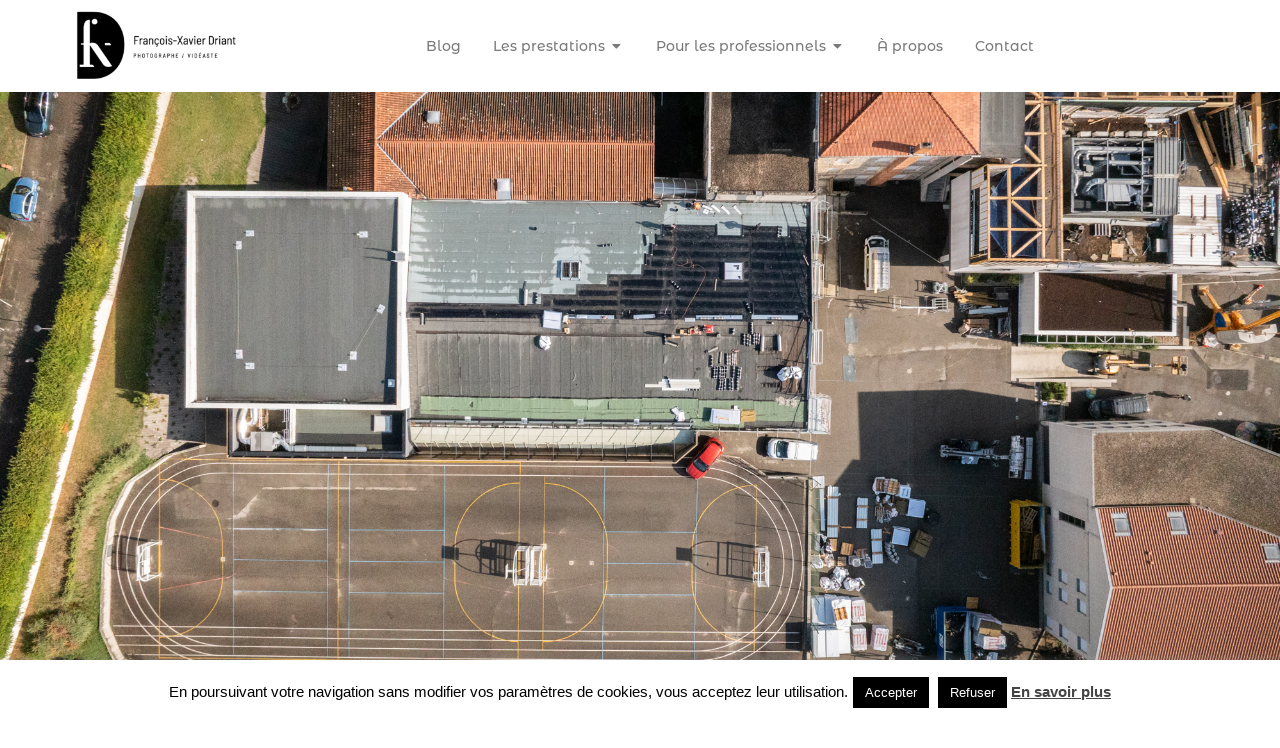

--- FILE ---
content_type: text/html; charset=UTF-8
request_url: https://www.francoisxavierdriant.fr/photographe-pour-les-professionnels-un-metier-en-perpetuelle-evolution/
body_size: 29569
content:
<!doctype html>
<html lang="fr-FR">
<head>
	<meta charset="UTF-8">
	<meta name="viewport" content="width=device-width, initial-scale=1">
	<link rel="profile" href="https://gmpg.org/xfn/11">
	<style>
#wpadminbar #wp-admin-bar-wccp_free_top_button .ab-icon:before {
	content: "\f160";
	color: #02CA02;
	top: 3px;
}
#wpadminbar #wp-admin-bar-wccp_free_top_button .ab-icon {
	transform: rotate(45deg);
}
</style>
<meta name='robots' content='index, follow, max-image-preview:large, max-snippet:-1, max-video-preview:-1' />
<!-- Google tag (gtag.js) consent mode dataLayer added by Site Kit -->
<script id="google_gtagjs-js-consent-mode-data-layer">
window.dataLayer = window.dataLayer || [];function gtag(){dataLayer.push(arguments);}
gtag('consent', 'default', {"ad_personalization":"denied","ad_storage":"denied","ad_user_data":"denied","analytics_storage":"denied","functionality_storage":"denied","security_storage":"denied","personalization_storage":"denied","region":["AT","BE","BG","CH","CY","CZ","DE","DK","EE","ES","FI","FR","GB","GR","HR","HU","IE","IS","IT","LI","LT","LU","LV","MT","NL","NO","PL","PT","RO","SE","SI","SK"],"wait_for_update":500});
window._googlesitekitConsentCategoryMap = {"statistics":["analytics_storage"],"marketing":["ad_storage","ad_user_data","ad_personalization"],"functional":["functionality_storage","security_storage"],"preferences":["personalization_storage"]};
window._googlesitekitConsents = {"ad_personalization":"denied","ad_storage":"denied","ad_user_data":"denied","analytics_storage":"denied","functionality_storage":"denied","security_storage":"denied","personalization_storage":"denied","region":["AT","BE","BG","CH","CY","CZ","DE","DK","EE","ES","FI","FR","GB","GR","HR","HU","IE","IS","IT","LI","LT","LU","LV","MT","NL","NO","PL","PT","RO","SE","SI","SK"],"wait_for_update":500};
</script>
<!-- End Google tag (gtag.js) consent mode dataLayer added by Site Kit -->

	<!-- This site is optimized with the Yoast SEO plugin v26.7 - https://yoast.com/wordpress/plugins/seo/ -->
	<title>François-Xavier Driant photographe pour les professionnels</title><link rel="preload" data-rocket-preload as="image" href="https://www.francoisxavierdriant.fr/wp-content/uploads/2025/09/FXDriant-Opus-2B-3.jpg" fetchpriority="high">
	<meta name="description" content="François-Xavier Driant - photographe professionnel pour les professionnels - Lyon - photographe corporate Lyon" />
	<link rel="canonical" href="https://www.francoisxavierdriant.fr/photographe-pour-les-professionnels-un-metier-en-perpetuelle-evolution/" />
	<meta property="og:locale" content="fr_FR" />
	<meta property="og:type" content="article" />
	<meta property="og:title" content="François-Xavier Driant photographe pour les professionnels" />
	<meta property="og:description" content="François-Xavier Driant - photographe professionnel pour les professionnels - Lyon - photographe corporate Lyon" />
	<meta property="og:url" content="https://www.francoisxavierdriant.fr/photographe-pour-les-professionnels-un-metier-en-perpetuelle-evolution/" />
	<meta property="og:site_name" content="Photographe corporate lyon : François-Xavier Driant" />
	<meta property="article:publisher" content="https://www.facebook.com/francoisxavierdriantphotographies/" />
	<meta property="article:author" content="https://www.facebook.com/francoisxavierdriantphotographies/" />
	<meta property="article:published_time" content="2023-04-14T12:04:19+00:00" />
	<meta property="article:modified_time" content="2025-12-15T13:44:07+00:00" />
	<meta property="og:image" content="https://www.francoisxavierdriant.fr/wp-content/uploads/2023/04/FXDriant-CVE-Montbrison-10.jpg" />
	<meta property="og:image:width" content="3000" />
	<meta property="og:image:height" content="1685" />
	<meta property="og:image:type" content="image/jpeg" />
	<meta name="author" content="François-Xavier Driant" />
	<meta name="twitter:label1" content="Écrit par" />
	<meta name="twitter:data1" content="François-Xavier Driant" />
	<meta name="twitter:label2" content="Durée de lecture estimée" />
	<meta name="twitter:data2" content="4 minutes" />
	<script type="application/ld+json" class="yoast-schema-graph">{"@context":"https://schema.org","@graph":[{"@type":"Article","@id":"https://www.francoisxavierdriant.fr/photographe-pour-les-professionnels-un-metier-en-perpetuelle-evolution/#article","isPartOf":{"@id":"https://www.francoisxavierdriant.fr/photographe-pour-les-professionnels-un-metier-en-perpetuelle-evolution/"},"author":{"name":"François-Xavier Driant","@id":"https://www.francoisxavierdriant.fr/#/schema/person/661b1b3ef430b87c730d66931279864d"},"headline":"Photographe pour les professionnels : un métier en perpétuelle évolution","datePublished":"2023-04-14T12:04:19+00:00","dateModified":"2025-12-15T13:44:07+00:00","mainEntityOfPage":{"@id":"https://www.francoisxavierdriant.fr/photographe-pour-les-professionnels-un-metier-en-perpetuelle-evolution/"},"wordCount":813,"publisher":{"@id":"https://www.francoisxavierdriant.fr/#organization"},"image":{"@id":"https://www.francoisxavierdriant.fr/photographe-pour-les-professionnels-un-metier-en-perpetuelle-evolution/#primaryimage"},"thumbnailUrl":"https://www.francoisxavierdriant.fr/wp-content/uploads/2023/04/FXDriant-CVE-Montbrison-10.jpg","keywords":["Communication visuelle","Conseil en image","françois-xavier Driant","Photographe corporate Lyon","Studio photo à Lyon","vidéaste lyon"],"articleSection":["Comprendre l’image pour les entreprises"],"inLanguage":"fr-FR"},{"@type":"WebPage","@id":"https://www.francoisxavierdriant.fr/photographe-pour-les-professionnels-un-metier-en-perpetuelle-evolution/","url":"https://www.francoisxavierdriant.fr/photographe-pour-les-professionnels-un-metier-en-perpetuelle-evolution/","name":"François-Xavier Driant photographe pour les professionnels","isPartOf":{"@id":"https://www.francoisxavierdriant.fr/#website"},"primaryImageOfPage":{"@id":"https://www.francoisxavierdriant.fr/photographe-pour-les-professionnels-un-metier-en-perpetuelle-evolution/#primaryimage"},"image":{"@id":"https://www.francoisxavierdriant.fr/photographe-pour-les-professionnels-un-metier-en-perpetuelle-evolution/#primaryimage"},"thumbnailUrl":"https://www.francoisxavierdriant.fr/wp-content/uploads/2023/04/FXDriant-CVE-Montbrison-10.jpg","datePublished":"2023-04-14T12:04:19+00:00","dateModified":"2025-12-15T13:44:07+00:00","description":"François-Xavier Driant - photographe professionnel pour les professionnels - Lyon - photographe corporate Lyon","breadcrumb":{"@id":"https://www.francoisxavierdriant.fr/photographe-pour-les-professionnels-un-metier-en-perpetuelle-evolution/#breadcrumb"},"inLanguage":"fr-FR","potentialAction":[{"@type":"ReadAction","target":["https://www.francoisxavierdriant.fr/photographe-pour-les-professionnels-un-metier-en-perpetuelle-evolution/"]}]},{"@type":"ImageObject","inLanguage":"fr-FR","@id":"https://www.francoisxavierdriant.fr/photographe-pour-les-professionnels-un-metier-en-perpetuelle-evolution/#primaryimage","url":"https://www.francoisxavierdriant.fr/wp-content/uploads/2023/04/FXDriant-CVE-Montbrison-10.jpg","contentUrl":"https://www.francoisxavierdriant.fr/wp-content/uploads/2023/04/FXDriant-CVE-Montbrison-10.jpg","width":3000,"height":1685,"caption":"photographe entreprise Lyon - Fracois Xavier Driant - reportage photo - images pour les entreprises"},{"@type":"BreadcrumbList","@id":"https://www.francoisxavierdriant.fr/photographe-pour-les-professionnels-un-metier-en-perpetuelle-evolution/#breadcrumb","itemListElement":[{"@type":"ListItem","position":1,"name":"Accueil","item":"https://www.francoisxavierdriant.fr/"},{"@type":"ListItem","position":2,"name":"Photographe pour les professionnels : un métier en perpétuelle évolution"}]},{"@type":"WebSite","@id":"https://www.francoisxavierdriant.fr/#website","url":"https://www.francoisxavierdriant.fr/","name":"Photographe corporate lyon : François-Xavier Driant","description":"Photographe corporate Lyon","publisher":{"@id":"https://www.francoisxavierdriant.fr/#organization"},"potentialAction":[{"@type":"SearchAction","target":{"@type":"EntryPoint","urlTemplate":"https://www.francoisxavierdriant.fr/?s={search_term_string}"},"query-input":{"@type":"PropertyValueSpecification","valueRequired":true,"valueName":"search_term_string"}}],"inLanguage":"fr-FR"},{"@type":"Organization","@id":"https://www.francoisxavierdriant.fr/#organization","name":"François-Xavier Driant SAS","url":"https://www.francoisxavierdriant.fr/","logo":{"@type":"ImageObject","inLanguage":"fr-FR","@id":"https://www.francoisxavierdriant.fr/#/schema/logo/image/","url":"https://www.francoisxavierdriant.fr/wp-content/uploads/2020/02/Monogramme-bleu.png","contentUrl":"https://www.francoisxavierdriant.fr/wp-content/uploads/2020/02/Monogramme-bleu.png","width":254,"height":301,"caption":"François-Xavier Driant SAS"},"image":{"@id":"https://www.francoisxavierdriant.fr/#/schema/logo/image/"},"sameAs":["https://www.facebook.com/francoisxavierdriantphotographies/","https://www.instagram.com/francoisxavierdriant/?hl=fr","https://www.linkedin.com/in/francois-xavier-driant-b58b8227/"]},{"@type":"Person","@id":"https://www.francoisxavierdriant.fr/#/schema/person/661b1b3ef430b87c730d66931279864d","name":"François-Xavier Driant","image":{"@type":"ImageObject","inLanguage":"fr-FR","@id":"https://www.francoisxavierdriant.fr/#/schema/person/image/","url":"https://secure.gravatar.com/avatar/4a9cbfea51345d7f81e4d72892bf705547eae4e8ea105f1b49e19f59d6599084?s=96&d=mm&r=g","contentUrl":"https://secure.gravatar.com/avatar/4a9cbfea51345d7f81e4d72892bf705547eae4e8ea105f1b49e19f59d6599084?s=96&d=mm&r=g","caption":"François-Xavier Driant"},"sameAs":["https://www.facebook.com/francoisxavierdriantphotographies/"],"url":"https://www.francoisxavierdriant.fr/author/fixdriant/"}]}</script>
	<!-- / Yoast SEO plugin. -->


<link rel='dns-prefetch' href='//www.googletagmanager.com' />
<link rel="alternate" type="application/rss+xml" title="Photographe corporate lyon : François-Xavier Driant &raquo; Flux" href="https://www.francoisxavierdriant.fr/feed/" />
<link rel="alternate" type="application/rss+xml" title="Photographe corporate lyon : François-Xavier Driant &raquo; Flux des commentaires" href="https://www.francoisxavierdriant.fr/comments/feed/" />
<link rel="alternate" title="oEmbed (JSON)" type="application/json+oembed" href="https://www.francoisxavierdriant.fr/wp-json/oembed/1.0/embed?url=https%3A%2F%2Fwww.francoisxavierdriant.fr%2Fphotographe-pour-les-professionnels-un-metier-en-perpetuelle-evolution%2F" />
<link rel="alternate" title="oEmbed (XML)" type="text/xml+oembed" href="https://www.francoisxavierdriant.fr/wp-json/oembed/1.0/embed?url=https%3A%2F%2Fwww.francoisxavierdriant.fr%2Fphotographe-pour-les-professionnels-un-metier-en-perpetuelle-evolution%2F&#038;format=xml" />
<style id='wp-img-auto-sizes-contain-inline-css'>
img:is([sizes=auto i],[sizes^="auto," i]){contain-intrinsic-size:3000px 1500px}
/*# sourceURL=wp-img-auto-sizes-contain-inline-css */
</style>
<style id='wp-emoji-styles-inline-css'>

	img.wp-smiley, img.emoji {
		display: inline !important;
		border: none !important;
		box-shadow: none !important;
		height: 1em !important;
		width: 1em !important;
		margin: 0 0.07em !important;
		vertical-align: -0.1em !important;
		background: none !important;
		padding: 0 !important;
	}
/*# sourceURL=wp-emoji-styles-inline-css */
</style>
<style id='global-styles-inline-css'>
:root{--wp--preset--aspect-ratio--square: 1;--wp--preset--aspect-ratio--4-3: 4/3;--wp--preset--aspect-ratio--3-4: 3/4;--wp--preset--aspect-ratio--3-2: 3/2;--wp--preset--aspect-ratio--2-3: 2/3;--wp--preset--aspect-ratio--16-9: 16/9;--wp--preset--aspect-ratio--9-16: 9/16;--wp--preset--color--black: #000000;--wp--preset--color--cyan-bluish-gray: #abb8c3;--wp--preset--color--white: #ffffff;--wp--preset--color--pale-pink: #f78da7;--wp--preset--color--vivid-red: #cf2e2e;--wp--preset--color--luminous-vivid-orange: #ff6900;--wp--preset--color--luminous-vivid-amber: #fcb900;--wp--preset--color--light-green-cyan: #7bdcb5;--wp--preset--color--vivid-green-cyan: #00d084;--wp--preset--color--pale-cyan-blue: #8ed1fc;--wp--preset--color--vivid-cyan-blue: #0693e3;--wp--preset--color--vivid-purple: #9b51e0;--wp--preset--gradient--vivid-cyan-blue-to-vivid-purple: linear-gradient(135deg,rgb(6,147,227) 0%,rgb(155,81,224) 100%);--wp--preset--gradient--light-green-cyan-to-vivid-green-cyan: linear-gradient(135deg,rgb(122,220,180) 0%,rgb(0,208,130) 100%);--wp--preset--gradient--luminous-vivid-amber-to-luminous-vivid-orange: linear-gradient(135deg,rgb(252,185,0) 0%,rgb(255,105,0) 100%);--wp--preset--gradient--luminous-vivid-orange-to-vivid-red: linear-gradient(135deg,rgb(255,105,0) 0%,rgb(207,46,46) 100%);--wp--preset--gradient--very-light-gray-to-cyan-bluish-gray: linear-gradient(135deg,rgb(238,238,238) 0%,rgb(169,184,195) 100%);--wp--preset--gradient--cool-to-warm-spectrum: linear-gradient(135deg,rgb(74,234,220) 0%,rgb(151,120,209) 20%,rgb(207,42,186) 40%,rgb(238,44,130) 60%,rgb(251,105,98) 80%,rgb(254,248,76) 100%);--wp--preset--gradient--blush-light-purple: linear-gradient(135deg,rgb(255,206,236) 0%,rgb(152,150,240) 100%);--wp--preset--gradient--blush-bordeaux: linear-gradient(135deg,rgb(254,205,165) 0%,rgb(254,45,45) 50%,rgb(107,0,62) 100%);--wp--preset--gradient--luminous-dusk: linear-gradient(135deg,rgb(255,203,112) 0%,rgb(199,81,192) 50%,rgb(65,88,208) 100%);--wp--preset--gradient--pale-ocean: linear-gradient(135deg,rgb(255,245,203) 0%,rgb(182,227,212) 50%,rgb(51,167,181) 100%);--wp--preset--gradient--electric-grass: linear-gradient(135deg,rgb(202,248,128) 0%,rgb(113,206,126) 100%);--wp--preset--gradient--midnight: linear-gradient(135deg,rgb(2,3,129) 0%,rgb(40,116,252) 100%);--wp--preset--font-size--small: 13px;--wp--preset--font-size--medium: 20px;--wp--preset--font-size--large: 36px;--wp--preset--font-size--x-large: 42px;--wp--preset--spacing--20: 0.44rem;--wp--preset--spacing--30: 0.67rem;--wp--preset--spacing--40: 1rem;--wp--preset--spacing--50: 1.5rem;--wp--preset--spacing--60: 2.25rem;--wp--preset--spacing--70: 3.38rem;--wp--preset--spacing--80: 5.06rem;--wp--preset--shadow--natural: 6px 6px 9px rgba(0, 0, 0, 0.2);--wp--preset--shadow--deep: 12px 12px 50px rgba(0, 0, 0, 0.4);--wp--preset--shadow--sharp: 6px 6px 0px rgba(0, 0, 0, 0.2);--wp--preset--shadow--outlined: 6px 6px 0px -3px rgb(255, 255, 255), 6px 6px rgb(0, 0, 0);--wp--preset--shadow--crisp: 6px 6px 0px rgb(0, 0, 0);}:root { --wp--style--global--content-size: 800px;--wp--style--global--wide-size: 1200px; }:where(body) { margin: 0; }.wp-site-blocks > .alignleft { float: left; margin-right: 2em; }.wp-site-blocks > .alignright { float: right; margin-left: 2em; }.wp-site-blocks > .aligncenter { justify-content: center; margin-left: auto; margin-right: auto; }:where(.wp-site-blocks) > * { margin-block-start: 24px; margin-block-end: 0; }:where(.wp-site-blocks) > :first-child { margin-block-start: 0; }:where(.wp-site-blocks) > :last-child { margin-block-end: 0; }:root { --wp--style--block-gap: 24px; }:root :where(.is-layout-flow) > :first-child{margin-block-start: 0;}:root :where(.is-layout-flow) > :last-child{margin-block-end: 0;}:root :where(.is-layout-flow) > *{margin-block-start: 24px;margin-block-end: 0;}:root :where(.is-layout-constrained) > :first-child{margin-block-start: 0;}:root :where(.is-layout-constrained) > :last-child{margin-block-end: 0;}:root :where(.is-layout-constrained) > *{margin-block-start: 24px;margin-block-end: 0;}:root :where(.is-layout-flex){gap: 24px;}:root :where(.is-layout-grid){gap: 24px;}.is-layout-flow > .alignleft{float: left;margin-inline-start: 0;margin-inline-end: 2em;}.is-layout-flow > .alignright{float: right;margin-inline-start: 2em;margin-inline-end: 0;}.is-layout-flow > .aligncenter{margin-left: auto !important;margin-right: auto !important;}.is-layout-constrained > .alignleft{float: left;margin-inline-start: 0;margin-inline-end: 2em;}.is-layout-constrained > .alignright{float: right;margin-inline-start: 2em;margin-inline-end: 0;}.is-layout-constrained > .aligncenter{margin-left: auto !important;margin-right: auto !important;}.is-layout-constrained > :where(:not(.alignleft):not(.alignright):not(.alignfull)){max-width: var(--wp--style--global--content-size);margin-left: auto !important;margin-right: auto !important;}.is-layout-constrained > .alignwide{max-width: var(--wp--style--global--wide-size);}body .is-layout-flex{display: flex;}.is-layout-flex{flex-wrap: wrap;align-items: center;}.is-layout-flex > :is(*, div){margin: 0;}body .is-layout-grid{display: grid;}.is-layout-grid > :is(*, div){margin: 0;}body{padding-top: 0px;padding-right: 0px;padding-bottom: 0px;padding-left: 0px;}a:where(:not(.wp-element-button)){text-decoration: underline;}:root :where(.wp-element-button, .wp-block-button__link){background-color: #32373c;border-width: 0;color: #fff;font-family: inherit;font-size: inherit;font-style: inherit;font-weight: inherit;letter-spacing: inherit;line-height: inherit;padding-top: calc(0.667em + 2px);padding-right: calc(1.333em + 2px);padding-bottom: calc(0.667em + 2px);padding-left: calc(1.333em + 2px);text-decoration: none;text-transform: inherit;}.has-black-color{color: var(--wp--preset--color--black) !important;}.has-cyan-bluish-gray-color{color: var(--wp--preset--color--cyan-bluish-gray) !important;}.has-white-color{color: var(--wp--preset--color--white) !important;}.has-pale-pink-color{color: var(--wp--preset--color--pale-pink) !important;}.has-vivid-red-color{color: var(--wp--preset--color--vivid-red) !important;}.has-luminous-vivid-orange-color{color: var(--wp--preset--color--luminous-vivid-orange) !important;}.has-luminous-vivid-amber-color{color: var(--wp--preset--color--luminous-vivid-amber) !important;}.has-light-green-cyan-color{color: var(--wp--preset--color--light-green-cyan) !important;}.has-vivid-green-cyan-color{color: var(--wp--preset--color--vivid-green-cyan) !important;}.has-pale-cyan-blue-color{color: var(--wp--preset--color--pale-cyan-blue) !important;}.has-vivid-cyan-blue-color{color: var(--wp--preset--color--vivid-cyan-blue) !important;}.has-vivid-purple-color{color: var(--wp--preset--color--vivid-purple) !important;}.has-black-background-color{background-color: var(--wp--preset--color--black) !important;}.has-cyan-bluish-gray-background-color{background-color: var(--wp--preset--color--cyan-bluish-gray) !important;}.has-white-background-color{background-color: var(--wp--preset--color--white) !important;}.has-pale-pink-background-color{background-color: var(--wp--preset--color--pale-pink) !important;}.has-vivid-red-background-color{background-color: var(--wp--preset--color--vivid-red) !important;}.has-luminous-vivid-orange-background-color{background-color: var(--wp--preset--color--luminous-vivid-orange) !important;}.has-luminous-vivid-amber-background-color{background-color: var(--wp--preset--color--luminous-vivid-amber) !important;}.has-light-green-cyan-background-color{background-color: var(--wp--preset--color--light-green-cyan) !important;}.has-vivid-green-cyan-background-color{background-color: var(--wp--preset--color--vivid-green-cyan) !important;}.has-pale-cyan-blue-background-color{background-color: var(--wp--preset--color--pale-cyan-blue) !important;}.has-vivid-cyan-blue-background-color{background-color: var(--wp--preset--color--vivid-cyan-blue) !important;}.has-vivid-purple-background-color{background-color: var(--wp--preset--color--vivid-purple) !important;}.has-black-border-color{border-color: var(--wp--preset--color--black) !important;}.has-cyan-bluish-gray-border-color{border-color: var(--wp--preset--color--cyan-bluish-gray) !important;}.has-white-border-color{border-color: var(--wp--preset--color--white) !important;}.has-pale-pink-border-color{border-color: var(--wp--preset--color--pale-pink) !important;}.has-vivid-red-border-color{border-color: var(--wp--preset--color--vivid-red) !important;}.has-luminous-vivid-orange-border-color{border-color: var(--wp--preset--color--luminous-vivid-orange) !important;}.has-luminous-vivid-amber-border-color{border-color: var(--wp--preset--color--luminous-vivid-amber) !important;}.has-light-green-cyan-border-color{border-color: var(--wp--preset--color--light-green-cyan) !important;}.has-vivid-green-cyan-border-color{border-color: var(--wp--preset--color--vivid-green-cyan) !important;}.has-pale-cyan-blue-border-color{border-color: var(--wp--preset--color--pale-cyan-blue) !important;}.has-vivid-cyan-blue-border-color{border-color: var(--wp--preset--color--vivid-cyan-blue) !important;}.has-vivid-purple-border-color{border-color: var(--wp--preset--color--vivid-purple) !important;}.has-vivid-cyan-blue-to-vivid-purple-gradient-background{background: var(--wp--preset--gradient--vivid-cyan-blue-to-vivid-purple) !important;}.has-light-green-cyan-to-vivid-green-cyan-gradient-background{background: var(--wp--preset--gradient--light-green-cyan-to-vivid-green-cyan) !important;}.has-luminous-vivid-amber-to-luminous-vivid-orange-gradient-background{background: var(--wp--preset--gradient--luminous-vivid-amber-to-luminous-vivid-orange) !important;}.has-luminous-vivid-orange-to-vivid-red-gradient-background{background: var(--wp--preset--gradient--luminous-vivid-orange-to-vivid-red) !important;}.has-very-light-gray-to-cyan-bluish-gray-gradient-background{background: var(--wp--preset--gradient--very-light-gray-to-cyan-bluish-gray) !important;}.has-cool-to-warm-spectrum-gradient-background{background: var(--wp--preset--gradient--cool-to-warm-spectrum) !important;}.has-blush-light-purple-gradient-background{background: var(--wp--preset--gradient--blush-light-purple) !important;}.has-blush-bordeaux-gradient-background{background: var(--wp--preset--gradient--blush-bordeaux) !important;}.has-luminous-dusk-gradient-background{background: var(--wp--preset--gradient--luminous-dusk) !important;}.has-pale-ocean-gradient-background{background: var(--wp--preset--gradient--pale-ocean) !important;}.has-electric-grass-gradient-background{background: var(--wp--preset--gradient--electric-grass) !important;}.has-midnight-gradient-background{background: var(--wp--preset--gradient--midnight) !important;}.has-small-font-size{font-size: var(--wp--preset--font-size--small) !important;}.has-medium-font-size{font-size: var(--wp--preset--font-size--medium) !important;}.has-large-font-size{font-size: var(--wp--preset--font-size--large) !important;}.has-x-large-font-size{font-size: var(--wp--preset--font-size--x-large) !important;}
:root :where(.wp-block-pullquote){font-size: 1.5em;line-height: 1.6;}
/*# sourceURL=global-styles-inline-css */
</style>
<link rel='stylesheet' id='cookie-law-info-css' href='https://www.francoisxavierdriant.fr/wp-content/plugins/cookie-law-info/legacy/public/css/cookie-law-info-public.css?ver=3.3.9.1' media='all' />
<link rel='stylesheet' id='cookie-law-info-gdpr-css' href='https://www.francoisxavierdriant.fr/wp-content/plugins/cookie-law-info/legacy/public/css/cookie-law-info-gdpr.css?ver=3.3.9.1' media='all' />
<link rel='stylesheet' id='google_business_reviews_rating_wp_css-css' href='https://www.francoisxavierdriant.fr/wp-content/plugins/g-business-reviews-rating/wp/css/css.css?ver=afc7e9f52467320ea99aaee939aeb2d4' media='all' />
<link rel='stylesheet' id='woocommerce-layout-css' href='https://www.francoisxavierdriant.fr/wp-content/plugins/woocommerce/assets/css/woocommerce-layout.css?ver=10.4.3' media='all' />
<link rel='stylesheet' id='woocommerce-smallscreen-css' href='https://www.francoisxavierdriant.fr/wp-content/plugins/woocommerce/assets/css/woocommerce-smallscreen.css?ver=10.4.3' media='only screen and (max-width: 768px)' />
<link rel='stylesheet' id='woocommerce-general-css' href='https://www.francoisxavierdriant.fr/wp-content/plugins/woocommerce/assets/css/woocommerce.css?ver=10.4.3' media='all' />
<style id='woocommerce-inline-inline-css'>
.woocommerce form .form-row .required { visibility: visible; }
/*# sourceURL=woocommerce-inline-inline-css */
</style>
<link rel='stylesheet' id='hello-elementor-css' href='https://www.francoisxavierdriant.fr/wp-content/themes/hello-elementor/assets/css/reset.css?ver=3.4.5' media='all' />
<link rel='stylesheet' id='hello-elementor-theme-style-css' href='https://www.francoisxavierdriant.fr/wp-content/themes/hello-elementor/assets/css/theme.css?ver=3.4.5' media='all' />
<link rel='stylesheet' id='hello-elementor-header-footer-css' href='https://www.francoisxavierdriant.fr/wp-content/themes/hello-elementor/assets/css/header-footer.css?ver=3.4.5' media='all' />
<link rel='stylesheet' id='elementor-frontend-css' href='https://www.francoisxavierdriant.fr/wp-content/plugins/elementor/assets/css/frontend.min.css?ver=3.34.1' media='all' />
<link rel='stylesheet' id='elementor-post-2760-css' href='https://www.francoisxavierdriant.fr/wp-content/uploads/elementor/css/post-2760.css?ver=1768586557' media='all' />
<link rel='stylesheet' id='widget-image-css' href='https://www.francoisxavierdriant.fr/wp-content/plugins/elementor/assets/css/widget-image.min.css?ver=3.34.1' media='all' />
<link rel='stylesheet' id='widget-mega-menu-css' href='https://www.francoisxavierdriant.fr/wp-content/plugins/elementor-pro/assets/css/widget-mega-menu.min.css?ver=3.34.0' media='all' />
<link rel='stylesheet' id='widget-heading-css' href='https://www.francoisxavierdriant.fr/wp-content/plugins/elementor/assets/css/widget-heading.min.css?ver=3.34.1' media='all' />
<link rel='stylesheet' id='widget-social-icons-css' href='https://www.francoisxavierdriant.fr/wp-content/plugins/elementor/assets/css/widget-social-icons.min.css?ver=3.34.1' media='all' />
<link rel='stylesheet' id='e-apple-webkit-css' href='https://www.francoisxavierdriant.fr/wp-content/plugins/elementor/assets/css/conditionals/apple-webkit.min.css?ver=3.34.1' media='all' />
<link rel='stylesheet' id='widget-icon-list-css' href='https://www.francoisxavierdriant.fr/wp-content/plugins/elementor/assets/css/widget-icon-list.min.css?ver=3.34.1' media='all' />
<link rel='stylesheet' id='elementor-icons-css' href='https://www.francoisxavierdriant.fr/wp-content/plugins/elementor/assets/lib/eicons/css/elementor-icons.min.css?ver=5.45.0' media='all' />
<link rel='stylesheet' id='font-awesome-5-all-css' href='https://www.francoisxavierdriant.fr/wp-content/plugins/elementor/assets/lib/font-awesome/css/all.min.css?ver=3.34.1' media='all' />
<link rel='stylesheet' id='font-awesome-4-shim-css' href='https://www.francoisxavierdriant.fr/wp-content/plugins/elementor/assets/lib/font-awesome/css/v4-shims.min.css?ver=3.34.1' media='all' />
<link rel='stylesheet' id='widget-video-css' href='https://www.francoisxavierdriant.fr/wp-content/plugins/elementor/assets/css/widget-video.min.css?ver=3.34.1' media='all' />
<link rel='stylesheet' id='e-shapes-css' href='https://www.francoisxavierdriant.fr/wp-content/plugins/elementor/assets/css/conditionals/shapes.min.css?ver=3.34.1' media='all' />
<link rel='stylesheet' id='swiper-css' href='https://www.francoisxavierdriant.fr/wp-content/plugins/elementor/assets/lib/swiper/v8/css/swiper.min.css?ver=8.4.5' media='all' />
<link rel='stylesheet' id='e-swiper-css' href='https://www.francoisxavierdriant.fr/wp-content/plugins/elementor/assets/css/conditionals/e-swiper.min.css?ver=3.34.1' media='all' />
<link rel='stylesheet' id='elementor-post-9829-css' href='https://www.francoisxavierdriant.fr/wp-content/uploads/elementor/css/post-9829.css?ver=1768590888' media='all' />
<link rel='stylesheet' id='elementor-post-16624-css' href='https://www.francoisxavierdriant.fr/wp-content/uploads/elementor/css/post-16624.css?ver=1768586557' media='all' />
<link rel='stylesheet' id='elementor-post-7733-css' href='https://www.francoisxavierdriant.fr/wp-content/uploads/elementor/css/post-7733.css?ver=1768586557' media='all' />
<link rel='stylesheet' id='wpdevelop-bts-css' href='https://www.francoisxavierdriant.fr/wp-content/plugins/booking/vendors/_custom/bootstrap-css/css/bootstrap.css?ver=10.14.13' media='all' />
<link rel='stylesheet' id='wpdevelop-bts-theme-css' href='https://www.francoisxavierdriant.fr/wp-content/plugins/booking/vendors/_custom/bootstrap-css/css/bootstrap-theme.css?ver=10.14.13' media='all' />
<link rel='stylesheet' id='wpbc-tippy-popover-css' href='https://www.francoisxavierdriant.fr/wp-content/plugins/booking/vendors/_custom/tippy.js/themes/wpbc-tippy-popover.css?ver=10.14.13' media='all' />
<link rel='stylesheet' id='wpbc-tippy-times-css' href='https://www.francoisxavierdriant.fr/wp-content/plugins/booking/vendors/_custom/tippy.js/themes/wpbc-tippy-times.css?ver=10.14.13' media='all' />
<link rel='stylesheet' id='wpbc-material-design-icons-css' href='https://www.francoisxavierdriant.fr/wp-content/plugins/booking/vendors/_custom/material-design-icons/material-design-icons.css?ver=10.14.13' media='all' />
<link rel='stylesheet' id='wpbc-ui-both-css' href='https://www.francoisxavierdriant.fr/wp-content/plugins/booking/css/wpbc_ui_both.css?ver=10.14.13' media='all' />
<link rel='stylesheet' id='wpbc-client-pages-css' href='https://www.francoisxavierdriant.fr/wp-content/plugins/booking/css/client.css?ver=10.14.13' media='all' />
<link rel='stylesheet' id='wpbc-all-client-css' href='https://www.francoisxavierdriant.fr/wp-content/plugins/booking/_dist/all/_out/wpbc_all_client.css?ver=10.14.13' media='all' />
<link rel='stylesheet' id='wpbc-calendar-css' href='https://www.francoisxavierdriant.fr/wp-content/plugins/booking/css/calendar.css?ver=10.14.13' media='all' />
<link rel='stylesheet' id='wpbc-calendar-skin-css' href='https://www.francoisxavierdriant.fr/wp-content/plugins/booking/css/skins/25_5__round_1.css?ver=10.14.13' media='all' />
<link rel='stylesheet' id='wpbc-flex-timeline-css' href='https://www.francoisxavierdriant.fr/wp-content/plugins/booking/core/timeline/v2/_out/timeline_v2.1.css?ver=10.14.13' media='all' />
<link rel="stylesheet" href="https://www.francoisxavierdriant.fr/wp-content/cache/fonts/1/google-fonts/css/5/6/0/e9f5bf1969ae22a2e1470fa4ed722.css" data-wpr-hosted-gf-parameters="family=Montserrat:100,100italic,200,200italic,300,300italic,400,400italic,500,500italic,600,600italic,700,700italic,800,800italic,900,900italic&display=auto"/>
<link rel="stylesheet" href="https://www.francoisxavierdriant.fr/wp-content/cache/fonts/1/google-fonts/css/5/f/c/488b7f3d10d590fded287af051172.css" data-wpr-hosted-gf-parameters="family=Barlow+Condensed:100,100italic,200,200italic,300,300italic,400,400italic,500,500italic,600,600italic,700,700italic,800,800italic,900,900italic&display=auto"/>
<link rel="stylesheet" href="https://www.francoisxavierdriant.fr/wp-content/cache/fonts/1/google-fonts/css/0/0/f/66f0ef327cfd32d17f1c8e1705b33.css" data-wpr-hosted-gf-parameters="family=Montserrat+Alternates:100,100italic,200,200italic,300,300italic,400,400italic,500,500italic,600,600italic,700,700italic,800,800italic,900,900italic&display=auto"/>
<link rel='stylesheet' id='elementor-icons-shared-0-css' href='https://www.francoisxavierdriant.fr/wp-content/plugins/elementor/assets/lib/font-awesome/css/fontawesome.min.css?ver=5.15.3' media='all' />
<link rel='stylesheet' id='elementor-icons-fa-solid-css' href='https://www.francoisxavierdriant.fr/wp-content/plugins/elementor/assets/lib/font-awesome/css/solid.min.css?ver=5.15.3' media='all' />
<link rel='stylesheet' id='elementor-icons-fa-brands-css' href='https://www.francoisxavierdriant.fr/wp-content/plugins/elementor/assets/lib/font-awesome/css/brands.min.css?ver=5.15.3' media='all' />
<link rel='stylesheet' id='elementor-icons-fa-regular-css' href='https://www.francoisxavierdriant.fr/wp-content/plugins/elementor/assets/lib/font-awesome/css/regular.min.css?ver=5.15.3' media='all' />
<script data-cfasync="false" src="https://www.francoisxavierdriant.fr/wp-includes/js/jquery/jquery.min.js?ver=3.7.1" id="jquery-core-js"></script>
<script data-cfasync="false" src="https://www.francoisxavierdriant.fr/wp-includes/js/jquery/jquery-migrate.min.js?ver=3.4.1" id="jquery-migrate-js"></script>
<script id="cookie-law-info-js-extra">
var Cli_Data = {"nn_cookie_ids":[],"cookielist":[],"non_necessary_cookies":[],"ccpaEnabled":"","ccpaRegionBased":"","ccpaBarEnabled":"","strictlyEnabled":["necessary","obligatoire"],"ccpaType":"gdpr","js_blocking":"","custom_integration":"","triggerDomRefresh":"","secure_cookies":""};
var cli_cookiebar_settings = {"animate_speed_hide":"500","animate_speed_show":"500","background":"#fff","border":"#444","border_on":"","button_1_button_colour":"#000","button_1_button_hover":"#000000","button_1_link_colour":"#fff","button_1_as_button":"1","button_1_new_win":"","button_2_button_colour":"#333","button_2_button_hover":"#292929","button_2_link_colour":"#444","button_2_as_button":"","button_2_hidebar":"1","button_3_button_colour":"#000","button_3_button_hover":"#000000","button_3_link_colour":"#fff","button_3_as_button":"1","button_3_new_win":"","button_4_button_colour":"#000","button_4_button_hover":"#000000","button_4_link_colour":"#fff","button_4_as_button":"1","button_7_button_colour":"#61a229","button_7_button_hover":"#4e8221","button_7_link_colour":"#fff","button_7_as_button":"1","button_7_new_win":"","font_family":"inherit","header_fix":"","notify_animate_hide":"1","notify_animate_show":"","notify_div_id":"#cookie-law-info-bar","notify_position_horizontal":"right","notify_position_vertical":"bottom","scroll_close":"","scroll_close_reload":"","accept_close_reload":"","reject_close_reload":"1","showagain_tab":"1","showagain_background":"#fff","showagain_border":"#000","showagain_div_id":"#cookie-law-info-again","showagain_x_position":"100px","text":"#000","show_once_yn":"","show_once":"10000","logging_on":"","as_popup":"","popup_overlay":"1","bar_heading_text":"","cookie_bar_as":"banner","popup_showagain_position":"bottom-right","widget_position":"left"};
var log_object = {"ajax_url":"https://www.francoisxavierdriant.fr/wp-admin/admin-ajax.php"};
//# sourceURL=cookie-law-info-js-extra
</script>
<script src="https://www.francoisxavierdriant.fr/wp-content/plugins/cookie-law-info/legacy/public/js/cookie-law-info-public.js?ver=3.3.9.1" id="cookie-law-info-js"></script>
<script src="https://www.francoisxavierdriant.fr/wp-content/plugins/g-business-reviews-rating/wp/js/js.js?ver=afc7e9f52467320ea99aaee939aeb2d4" id="google_business_reviews_rating_wp_js-js"></script>
<script src="https://www.francoisxavierdriant.fr/wp-content/plugins/woocommerce/assets/js/jquery-blockui/jquery.blockUI.min.js?ver=2.7.0-wc.10.4.3" id="wc-jquery-blockui-js" defer data-wp-strategy="defer"></script>
<script id="wc-add-to-cart-js-extra">
var wc_add_to_cart_params = {"ajax_url":"/wp-admin/admin-ajax.php","wc_ajax_url":"/?wc-ajax=%%endpoint%%","i18n_view_cart":"Voir le panier","cart_url":"https://www.francoisxavierdriant.fr/panier/","is_cart":"","cart_redirect_after_add":"no"};
//# sourceURL=wc-add-to-cart-js-extra
</script>
<script src="https://www.francoisxavierdriant.fr/wp-content/plugins/woocommerce/assets/js/frontend/add-to-cart.min.js?ver=10.4.3" id="wc-add-to-cart-js" defer data-wp-strategy="defer"></script>
<script src="https://www.francoisxavierdriant.fr/wp-content/plugins/woocommerce/assets/js/js-cookie/js.cookie.min.js?ver=2.1.4-wc.10.4.3" id="wc-js-cookie-js" defer data-wp-strategy="defer"></script>
<script id="woocommerce-js-extra">
var woocommerce_params = {"ajax_url":"/wp-admin/admin-ajax.php","wc_ajax_url":"/?wc-ajax=%%endpoint%%","i18n_password_show":"Afficher le mot de passe","i18n_password_hide":"Masquer le mot de passe"};
//# sourceURL=woocommerce-js-extra
</script>
<script src="https://www.francoisxavierdriant.fr/wp-content/plugins/woocommerce/assets/js/frontend/woocommerce.min.js?ver=10.4.3" id="woocommerce-js" defer data-wp-strategy="defer"></script>
<script src="https://www.francoisxavierdriant.fr/wp-content/plugins/elementor-pro/assets/js/page-transitions.min.js?ver=3.34.0" id="page-transitions-js"></script>
<script src="https://www.francoisxavierdriant.fr/wp-content/plugins/elementor/assets/lib/font-awesome/js/v4-shims.min.js?ver=3.34.1" id="font-awesome-4-shim-js"></script>

<!-- Extrait de code de la balise Google (gtag.js) ajouté par Site Kit -->
<!-- Extrait Google Analytics ajouté par Site Kit -->
<script src="https://www.googletagmanager.com/gtag/js?id=GT-M6QSQXK" id="google_gtagjs-js" async></script>
<script id="google_gtagjs-js-after">
window.dataLayer = window.dataLayer || [];function gtag(){dataLayer.push(arguments);}
gtag("set","linker",{"domains":["www.francoisxavierdriant.fr"]});
gtag("js", new Date());
gtag("set", "developer_id.dZTNiMT", true);
gtag("config", "GT-M6QSQXK");
//# sourceURL=google_gtagjs-js-after
</script>
<link rel="https://api.w.org/" href="https://www.francoisxavierdriant.fr/wp-json/" /><link rel="alternate" title="JSON" type="application/json" href="https://www.francoisxavierdriant.fr/wp-json/wp/v2/posts/9829" /><link rel="EditURI" type="application/rsd+xml" title="RSD" href="https://www.francoisxavierdriant.fr/xmlrpc.php?rsd" />
<meta name="generator" content="Site Kit by Google 1.170.0" /><script id="wpcp_disable_selection" type="text/javascript">
var image_save_msg='You are not allowed to save images!';
	var no_menu_msg='Context Menu disabled!';
	var smessage = "Les images de ce site ne sont pas libres de droit. Les enregistrer, c\\\&#039;est les voler";

function disableEnterKey(e)
{
	var elemtype = e.target.tagName;
	
	elemtype = elemtype.toUpperCase();
	
	if (elemtype == "TEXT" || elemtype == "TEXTAREA" || elemtype == "INPUT" || elemtype == "PASSWORD" || elemtype == "SELECT" || elemtype == "OPTION" || elemtype == "EMBED")
	{
		elemtype = 'TEXT';
	}
	
	if (e.ctrlKey){
     var key;
     if(window.event)
          key = window.event.keyCode;     //IE
     else
          key = e.which;     //firefox (97)
    //if (key != 17) alert(key);
     if (elemtype!= 'TEXT' && (key == 97 || key == 65 || key == 67 || key == 99 || key == 88 || key == 120 || key == 26 || key == 85  || key == 86 || key == 83 || key == 43 || key == 73))
     {
		if(wccp_free_iscontenteditable(e)) return true;
		show_wpcp_message('You are not allowed to copy content or view source');
		return false;
     }else
     	return true;
     }
}


/*For contenteditable tags*/
function wccp_free_iscontenteditable(e)
{
	var e = e || window.event; // also there is no e.target property in IE. instead IE uses window.event.srcElement
  	
	var target = e.target || e.srcElement;

	var elemtype = e.target.nodeName;
	
	elemtype = elemtype.toUpperCase();
	
	var iscontenteditable = "false";
		
	if(typeof target.getAttribute!="undefined" ) iscontenteditable = target.getAttribute("contenteditable"); // Return true or false as string
	
	var iscontenteditable2 = false;
	
	if(typeof target.isContentEditable!="undefined" ) iscontenteditable2 = target.isContentEditable; // Return true or false as boolean

	if(target.parentElement.isContentEditable) iscontenteditable2 = true;
	
	if (iscontenteditable == "true" || iscontenteditable2 == true)
	{
		if(typeof target.style!="undefined" ) target.style.cursor = "text";
		
		return true;
	}
}

////////////////////////////////////
function disable_copy(e)
{	
	var e = e || window.event; // also there is no e.target property in IE. instead IE uses window.event.srcElement
	
	var elemtype = e.target.tagName;
	
	elemtype = elemtype.toUpperCase();
	
	if (elemtype == "TEXT" || elemtype == "TEXTAREA" || elemtype == "INPUT" || elemtype == "PASSWORD" || elemtype == "SELECT" || elemtype == "OPTION" || elemtype == "EMBED")
	{
		elemtype = 'TEXT';
	}
	
	if(wccp_free_iscontenteditable(e)) return true;
	
	var isSafari = /Safari/.test(navigator.userAgent) && /Apple Computer/.test(navigator.vendor);
	
	var checker_IMG = '';
	if (elemtype == "IMG" && checker_IMG == 'checked' && e.detail >= 2) {show_wpcp_message(alertMsg_IMG);return false;}
	if (elemtype != "TEXT")
	{
		if (smessage !== "" && e.detail == 2)
			show_wpcp_message(smessage);
		
		if (isSafari)
			return true;
		else
			return false;
	}	
}

//////////////////////////////////////////
function disable_copy_ie()
{
	var e = e || window.event;
	var elemtype = window.event.srcElement.nodeName;
	elemtype = elemtype.toUpperCase();
	if(wccp_free_iscontenteditable(e)) return true;
	if (elemtype == "IMG") {show_wpcp_message(alertMsg_IMG);return false;}
	if (elemtype != "TEXT" && elemtype != "TEXTAREA" && elemtype != "INPUT" && elemtype != "PASSWORD" && elemtype != "SELECT" && elemtype != "OPTION" && elemtype != "EMBED")
	{
		return false;
	}
}	
function reEnable()
{
	return true;
}
document.onkeydown = disableEnterKey;
document.onselectstart = disable_copy_ie;
if(navigator.userAgent.indexOf('MSIE')==-1)
{
	document.onmousedown = disable_copy;
	document.onclick = reEnable;
}
function disableSelection(target)
{
    //For IE This code will work
    if (typeof target.onselectstart!="undefined")
    target.onselectstart = disable_copy_ie;
    
    //For Firefox This code will work
    else if (typeof target.style.MozUserSelect!="undefined")
    {target.style.MozUserSelect="none";}
    
    //All other  (ie: Opera) This code will work
    else
    target.onmousedown=function(){return false}
    target.style.cursor = "default";
}
//Calling the JS function directly just after body load
window.onload = function(){disableSelection(document.body);};

//////////////////special for safari Start////////////////
var onlongtouch;
var timer;
var touchduration = 1000; //length of time we want the user to touch before we do something

var elemtype = "";
function touchstart(e) {
	var e = e || window.event;
  // also there is no e.target property in IE.
  // instead IE uses window.event.srcElement
  	var target = e.target || e.srcElement;
	
	elemtype = window.event.srcElement.nodeName;
	
	elemtype = elemtype.toUpperCase();
	
	if(!wccp_pro_is_passive()) e.preventDefault();
	if (!timer) {
		timer = setTimeout(onlongtouch, touchduration);
	}
}

function touchend() {
    //stops short touches from firing the event
    if (timer) {
        clearTimeout(timer);
        timer = null;
    }
	onlongtouch();
}

onlongtouch = function(e) { //this will clear the current selection if anything selected
	
	if (elemtype != "TEXT" && elemtype != "TEXTAREA" && elemtype != "INPUT" && elemtype != "PASSWORD" && elemtype != "SELECT" && elemtype != "EMBED" && elemtype != "OPTION")	
	{
		if (window.getSelection) {
			if (window.getSelection().empty) {  // Chrome
			window.getSelection().empty();
			} else if (window.getSelection().removeAllRanges) {  // Firefox
			window.getSelection().removeAllRanges();
			}
		} else if (document.selection) {  // IE?
			document.selection.empty();
		}
		return false;
	}
};

document.addEventListener("DOMContentLoaded", function(event) { 
    window.addEventListener("touchstart", touchstart, false);
    window.addEventListener("touchend", touchend, false);
});

function wccp_pro_is_passive() {

  var cold = false,
  hike = function() {};

  try {
	  const object1 = {};
  var aid = Object.defineProperty(object1, 'passive', {
  get() {cold = true}
  });
  window.addEventListener('test', hike, aid);
  window.removeEventListener('test', hike, aid);
  } catch (e) {}

  return cold;
}
/*special for safari End*/
</script>
<meta name="description" content="En quelques années, les photographes qui travaillent avec les professionnels ont dû ajouter la vidéo pour accompagner leurs clients">
	<noscript><style>.woocommerce-product-gallery{ opacity: 1 !important; }</style></noscript>
	<meta name="generator" content="Elementor 3.34.1; features: additional_custom_breakpoints; settings: css_print_method-external, google_font-enabled, font_display-auto">
			<style>
				.e-con.e-parent:nth-of-type(n+4):not(.e-lazyloaded):not(.e-no-lazyload),
				.e-con.e-parent:nth-of-type(n+4):not(.e-lazyloaded):not(.e-no-lazyload) * {
					background-image: none !important;
				}
				@media screen and (max-height: 1024px) {
					.e-con.e-parent:nth-of-type(n+3):not(.e-lazyloaded):not(.e-no-lazyload),
					.e-con.e-parent:nth-of-type(n+3):not(.e-lazyloaded):not(.e-no-lazyload) * {
						background-image: none !important;
					}
				}
				@media screen and (max-height: 640px) {
					.e-con.e-parent:nth-of-type(n+2):not(.e-lazyloaded):not(.e-no-lazyload),
					.e-con.e-parent:nth-of-type(n+2):not(.e-lazyloaded):not(.e-no-lazyload) * {
						background-image: none !important;
					}
				}
			</style>
			
<!-- Extrait Google Tag Manager ajouté par Site Kit -->
<script>
			( function( w, d, s, l, i ) {
				w[l] = w[l] || [];
				w[l].push( {'gtm.start': new Date().getTime(), event: 'gtm.js'} );
				var f = d.getElementsByTagName( s )[0],
					j = d.createElement( s ), dl = l != 'dataLayer' ? '&l=' + l : '';
				j.async = true;
				j.src = 'https://www.googletagmanager.com/gtm.js?id=' + i + dl;
				f.parentNode.insertBefore( j, f );
			} )( window, document, 'script', 'dataLayer', 'GTM-T5NPH4XK' );
			
</script>

<!-- End Google Tag Manager snippet added by Site Kit -->
<link rel="icon" href="https://www.francoisxavierdriant.fr/wp-content/uploads/2020/02/Monogramme-bleu-100x100.png" sizes="32x32" />
<link rel="icon" href="https://www.francoisxavierdriant.fr/wp-content/uploads/2020/02/Monogramme-bleu.png" sizes="192x192" />
<link rel="apple-touch-icon" href="https://www.francoisxavierdriant.fr/wp-content/uploads/2020/02/Monogramme-bleu.png" />
<meta name="msapplication-TileImage" content="https://www.francoisxavierdriant.fr/wp-content/uploads/2020/02/Monogramme-bleu.png" />
<style id="rocket-lazyrender-inline-css">[data-wpr-lazyrender] {content-visibility: auto;}</style><meta name="generator" content="WP Rocket 3.18.3" data-wpr-features="wpr_automatic_lazy_rendering wpr_oci wpr_preload_links wpr_host_fonts_locally wpr_desktop" /></head>
<body data-rsssl=1 class="wp-singular post-template post-template-elementor_theme single single-post postid-9829 single-format-standard wp-custom-logo wp-embed-responsive wp-theme-hello-elementor theme-hello-elementor woocommerce-no-js unselectable hello-elementor-default elementor-default elementor-kit-2760 elementor-page elementor-page-9829">

		<!-- Extrait Google Tag Manager (noscript) ajouté par Site Kit -->
		<noscript>
			<iframe src="https://www.googletagmanager.com/ns.html?id=GTM-T5NPH4XK" height="0" width="0" style="display:none;visibility:hidden"></iframe>
		</noscript>
		<!-- End Google Tag Manager (noscript) snippet added by Site Kit -->
				<e-page-transition preloader-type="animation" preloader-animation-type="opposing-nested-spinners" class="e-page-transition--entering" exclude="^https\:\/\/www\.francoisxavierdriant\.fr\/wp\-admin\/">
					</e-page-transition>
		
<a class="skip-link screen-reader-text" href="#content">Aller au contenu</a>

		<header  data-elementor-type="header" data-elementor-id="16624" class="elementor elementor-16624 elementor-location-header" data-elementor-post-type="elementor_library">
			<div  class="elementor-element elementor-element-b3d68d2 e-flex e-con-boxed e-con e-parent" data-id="b3d68d2" data-element_type="container">
					<div  class="e-con-inner">
				<div class="elementor-element elementor-element-367697c elementor-widget elementor-widget-image" data-id="367697c" data-element_type="widget" data-widget_type="image.default">
				<div class="elementor-widget-container">
																<a href="https://www.francoisxavierdriant.fr/">
							<img width="300" height="121" src="https://www.francoisxavierdriant.fr/wp-content/uploads/2020/02/cropped-Allonge-D-noir-fond-blanc-1-300x121.png" class="attachment-medium size-medium wp-image-16622" alt="" srcset="https://www.francoisxavierdriant.fr/wp-content/uploads/2020/02/cropped-Allonge-D-noir-fond-blanc-1-300x121.png 300w, https://www.francoisxavierdriant.fr/wp-content/uploads/2020/02/cropped-Allonge-D-noir-fond-blanc-1-600x242.png 600w, https://www.francoisxavierdriant.fr/wp-content/uploads/2020/02/cropped-Allonge-D-noir-fond-blanc-1.png 680w" sizes="(max-width: 300px) 100vw, 300px" />								</a>
															</div>
				</div>
				<div class="elementor-element elementor-element-37b1b70 e-full_width e-n-menu-layout-horizontal e-n-menu-tablet elementor-widget elementor-widget-n-menu" data-id="37b1b70" data-element_type="widget" data-settings="{&quot;menu_items&quot;:[{&quot;item_title&quot;:&quot;Blog&quot;,&quot;_id&quot;:&quot;3aa6be0&quot;,&quot;item_link&quot;:{&quot;url&quot;:&quot;https:\/\/www.francoisxavierdriant.fr\/blog\/&quot;,&quot;is_external&quot;:&quot;&quot;,&quot;nofollow&quot;:&quot;&quot;,&quot;custom_attributes&quot;:&quot;&quot;},&quot;item_dropdown_content&quot;:&quot;no&quot;,&quot;item_icon&quot;:{&quot;value&quot;:&quot;&quot;,&quot;library&quot;:&quot;&quot;},&quot;item_icon_active&quot;:null,&quot;element_id&quot;:&quot;&quot;},{&quot;item_title&quot;:&quot;Les prestations&quot;,&quot;_id&quot;:&quot;6752eb4&quot;,&quot;item_dropdown_content&quot;:&quot;yes&quot;,&quot;item_link&quot;:{&quot;url&quot;:&quot;&quot;,&quot;is_external&quot;:&quot;&quot;,&quot;nofollow&quot;:&quot;&quot;,&quot;custom_attributes&quot;:&quot;&quot;},&quot;item_icon&quot;:{&quot;value&quot;:&quot;&quot;,&quot;library&quot;:&quot;&quot;},&quot;item_icon_active&quot;:null,&quot;element_id&quot;:&quot;&quot;},{&quot;item_title&quot;:&quot;Pour les professionnels&quot;,&quot;_id&quot;:&quot;397cc42&quot;,&quot;item_dropdown_content&quot;:&quot;yes&quot;,&quot;item_link&quot;:{&quot;url&quot;:&quot;&quot;,&quot;is_external&quot;:&quot;&quot;,&quot;nofollow&quot;:&quot;&quot;,&quot;custom_attributes&quot;:&quot;&quot;},&quot;item_icon&quot;:{&quot;value&quot;:&quot;&quot;,&quot;library&quot;:&quot;&quot;},&quot;item_icon_active&quot;:null,&quot;element_id&quot;:&quot;&quot;},{&quot;_id&quot;:&quot;36ff100&quot;,&quot;item_title&quot;:&quot;\u00c0 propos&quot;,&quot;item_link&quot;:{&quot;url&quot;:&quot;https:\/\/www.francoisxavierdriant.fr\/francois-xavier-driant\/&quot;,&quot;is_external&quot;:&quot;&quot;,&quot;nofollow&quot;:&quot;&quot;,&quot;custom_attributes&quot;:&quot;&quot;},&quot;item_dropdown_content&quot;:&quot;no&quot;,&quot;item_icon&quot;:{&quot;value&quot;:&quot;&quot;,&quot;library&quot;:&quot;&quot;},&quot;item_icon_active&quot;:null,&quot;element_id&quot;:&quot;&quot;},{&quot;_id&quot;:&quot;03f284f&quot;,&quot;item_title&quot;:&quot;Contact&quot;,&quot;item_link&quot;:{&quot;url&quot;:&quot;https:\/\/www.francoisxavierdriant.fr\/photographe-lyon-entreprise-corporate\/&quot;,&quot;is_external&quot;:&quot;&quot;,&quot;nofollow&quot;:&quot;&quot;,&quot;custom_attributes&quot;:&quot;&quot;},&quot;item_dropdown_content&quot;:&quot;no&quot;,&quot;item_icon&quot;:{&quot;value&quot;:&quot;&quot;,&quot;library&quot;:&quot;&quot;},&quot;item_icon_active&quot;:null,&quot;element_id&quot;:&quot;&quot;}],&quot;item_position_horizontal&quot;:&quot;center&quot;,&quot;content_width&quot;:&quot;full_width&quot;,&quot;item_layout&quot;:&quot;horizontal&quot;,&quot;open_on&quot;:&quot;hover&quot;,&quot;horizontal_scroll&quot;:&quot;disable&quot;,&quot;breakpoint_selector&quot;:&quot;tablet&quot;,&quot;menu_item_title_distance_from_content&quot;:{&quot;unit&quot;:&quot;px&quot;,&quot;size&quot;:0,&quot;sizes&quot;:[]},&quot;menu_item_title_distance_from_content_tablet&quot;:{&quot;unit&quot;:&quot;px&quot;,&quot;size&quot;:&quot;&quot;,&quot;sizes&quot;:[]},&quot;menu_item_title_distance_from_content_mobile&quot;:{&quot;unit&quot;:&quot;px&quot;,&quot;size&quot;:&quot;&quot;,&quot;sizes&quot;:[]}}" data-widget_type="mega-menu.default">
				<div class="elementor-widget-container">
							<nav class="e-n-menu" data-widget-number="583" aria-label="Menu">
					<button class="e-n-menu-toggle" id="menu-toggle-583" aria-haspopup="true" aria-expanded="false" aria-controls="menubar-583" aria-label="Permuter le menu">
			<span class="e-n-menu-toggle-icon e-open">
				<i class="eicon-menu-bar"></i>			</span>
			<span class="e-n-menu-toggle-icon e-close">
				<i class="eicon-close"></i>			</span>
		</button>
					<div class="e-n-menu-wrapper" id="menubar-583" aria-labelledby="menu-toggle-583">
				<ul class="e-n-menu-heading">
								<li class="e-n-menu-item">
				<div id="e-n-menu-title-5831" class="e-n-menu-title">
					<a class="e-n-menu-title-container e-focus e-link" href="https://www.francoisxavierdriant.fr/blog/">												<span class="e-n-menu-title-text">
							Blog						</span>
					</a>									</div>
							</li>
					<li class="e-n-menu-item">
				<div id="e-n-menu-title-5832" class="e-n-menu-title">
					<div class="e-n-menu-title-container">												<span class="e-n-menu-title-text">
							Les prestations						</span>
					</div>											<button id="e-n-menu-dropdown-icon-5832" class="e-n-menu-dropdown-icon e-focus" data-tab-index="2" aria-haspopup="true" aria-expanded="false" aria-controls="e-n-menu-content-5832" >
							<span class="e-n-menu-dropdown-icon-opened">
								<i aria-hidden="true" class="fas fa-caret-up"></i>								<span class="elementor-screen-only">Fermer Les prestations</span>
							</span>
							<span class="e-n-menu-dropdown-icon-closed">
								<i aria-hidden="true" class="fas fa-caret-down"></i>								<span class="elementor-screen-only">Ouvrir Les prestations</span>
							</span>
						</button>
									</div>
									<div class="e-n-menu-content">
						<div id="e-n-menu-content-5832" data-tab-index="2" aria-labelledby="e-n-menu-dropdown-icon-5832" class="elementor-element elementor-element-63c6ca5 e-flex e-con-boxed e-con e-child" data-id="63c6ca5" data-element_type="container">
					<div class="e-con-inner">
		<div class="elementor-element elementor-element-779d8e9 e-grid e-con-full e-con e-child" data-id="779d8e9" data-element_type="container" data-settings="{&quot;background_background&quot;:&quot;classic&quot;}">
		<div class="elementor-element elementor-element-639c434 e-con-full e-flex e-con e-child" data-id="639c434" data-element_type="container">
				<div class="elementor-element elementor-element-a805dc9 elementor-align-justify elementor-widget elementor-widget-button" data-id="a805dc9" data-element_type="widget" data-widget_type="button.default">
				<div class="elementor-widget-container">
									<div class="elementor-button-wrapper">
					<a class="elementor-button elementor-button-link elementor-size-sm" href="https://www.francoisxavierdriant.fr/photographe-entreprise-lyon/">
						<span class="elementor-button-content-wrapper">
									<span class="elementor-button-text">Des photos pour les entreprises</span>
					</span>
					</a>
				</div>
								</div>
				</div>
				<div class="elementor-element elementor-element-8664b81 elementor-align-justify elementor-widget elementor-widget-button" data-id="8664b81" data-element_type="widget" data-widget_type="button.default">
				<div class="elementor-widget-container">
									<div class="elementor-button-wrapper">
					<a class="elementor-button elementor-button-link elementor-size-sm" href="https://www.francoisxavierdriant.fr/photographe-entreprise-lyon/portraits-professionnels/">
						<span class="elementor-button-content-wrapper">
									<span class="elementor-button-text">Portraits professionnels</span>
					</span>
					</a>
				</div>
								</div>
				</div>
				<div class="elementor-element elementor-element-69ae457 elementor-align-justify elementor-widget elementor-widget-button" data-id="69ae457" data-element_type="widget" data-widget_type="button.default">
				<div class="elementor-widget-container">
									<div class="elementor-button-wrapper">
					<a class="elementor-button elementor-button-link elementor-size-sm" href="https://www.francoisxavierdriant.fr/photographe-entreprise-lyon/reportage-photo-entreprise-lyon/">
						<span class="elementor-button-content-wrapper">
									<span class="elementor-button-text">Reportages pour les entreprises</span>
					</span>
					</a>
				</div>
								</div>
				</div>
				<div class="elementor-element elementor-element-f23bff8 elementor-align-justify elementor-widget elementor-widget-button" data-id="f23bff8" data-element_type="widget" data-widget_type="button.default">
				<div class="elementor-widget-container">
									<div class="elementor-button-wrapper">
					<a class="elementor-button elementor-button-link elementor-size-sm" href="https://www.francoisxavierdriant.fr/photographe-entreprise-lyon/photographe-produit-packshots-lyon/">
						<span class="elementor-button-content-wrapper">
									<span class="elementor-button-text">Photos de produits</span>
					</span>
					</a>
				</div>
								</div>
				</div>
				<div class="elementor-element elementor-element-9c74106 elementor-align-justify elementor-widget elementor-widget-button" data-id="9c74106" data-element_type="widget" data-widget_type="button.default">
				<div class="elementor-widget-container">
									<div class="elementor-button-wrapper">
					<a class="elementor-button elementor-button-link elementor-size-sm" href="https://www.francoisxavierdriant.fr/photographe-entreprise-lyon/photo-vehicule-prestige-mise-en-lumiere-dautomobiles-dexception/">
						<span class="elementor-button-content-wrapper">
									<span class="elementor-button-text">Photos véhicules prestige</span>
					</span>
					</a>
				</div>
								</div>
				</div>
				<div class="elementor-element elementor-element-c9176a5 elementor-align-justify elementor-widget elementor-widget-button" data-id="c9176a5" data-element_type="widget" data-widget_type="button.default">
				<div class="elementor-widget-container">
									<div class="elementor-button-wrapper">
					<a class="elementor-button elementor-button-link elementor-size-sm" href="https://www.francoisxavierdriant.fr/photographe-entreprise-lyon/photographe-evenementiel-lyon/">
						<span class="elementor-button-content-wrapper">
									<span class="elementor-button-text">Photos de vos évènements</span>
					</span>
					</a>
				</div>
								</div>
				</div>
				</div>
		<div class="elementor-element elementor-element-cf34653 e-con-full e-flex e-con e-child" data-id="cf34653" data-element_type="container">
				<div class="elementor-element elementor-element-8a518b8 elementor-widget elementor-widget-button" data-id="8a518b8" data-element_type="widget" data-widget_type="button.default">
				<div class="elementor-widget-container">
									<div class="elementor-button-wrapper">
					<a class="elementor-button elementor-button-link elementor-size-sm" href="https://www.francoisxavierdriant.fr/videaste-entreprise-lyon/">
						<span class="elementor-button-content-wrapper">
									<span class="elementor-button-text">Des vidéos pour les entreprises</span>
					</span>
					</a>
				</div>
								</div>
				</div>
				<div class="elementor-element elementor-element-4cd8e10 elementor-align-justify elementor-widget elementor-widget-button" data-id="4cd8e10" data-element_type="widget" data-widget_type="button.default">
				<div class="elementor-widget-container">
									<div class="elementor-button-wrapper">
					<a class="elementor-button elementor-button-link elementor-size-sm" href="https://www.francoisxavierdriant.fr/videaste-entreprise-lyon/video-corporate/">
						<span class="elementor-button-content-wrapper">
									<span class="elementor-button-text">Vidéos corporates</span>
					</span>
					</a>
				</div>
								</div>
				</div>
				<div class="elementor-element elementor-element-999586d elementor-align-justify elementor-widget elementor-widget-button" data-id="999586d" data-element_type="widget" data-widget_type="button.default">
				<div class="elementor-widget-container">
									<div class="elementor-button-wrapper">
					<a class="elementor-button elementor-button-link elementor-size-sm" href="https://www.francoisxavierdriant.fr/videaste-entreprise-lyon/interview-de-professionnels/">
						<span class="elementor-button-content-wrapper">
									<span class="elementor-button-text">Interviews de professionnels</span>
					</span>
					</a>
				</div>
								</div>
				</div>
				<div class="elementor-element elementor-element-5d91680 elementor-align-justify elementor-widget elementor-widget-button" data-id="5d91680" data-element_type="widget" data-widget_type="button.default">
				<div class="elementor-widget-container">
									<div class="elementor-button-wrapper">
					<a class="elementor-button elementor-button-link elementor-size-sm" href="https://www.francoisxavierdriant.fr/videaste-entreprise-lyon/temoignages-clients-videos/">
						<span class="elementor-button-content-wrapper">
									<span class="elementor-button-text">Témoignages clients vidéos</span>
					</span>
					</a>
				</div>
								</div>
				</div>
				</div>
		<div class="elementor-element elementor-element-a6dbe73 e-con-full e-flex e-con e-child" data-id="a6dbe73" data-element_type="container">
				<div class="elementor-element elementor-element-bd82b49 elementor-align-justify elementor-widget elementor-widget-button" data-id="bd82b49" data-element_type="widget" data-widget_type="button.default">
				<div class="elementor-widget-container">
									<div class="elementor-button-wrapper">
					<a class="elementor-button elementor-button-link elementor-size-sm" href="https://www.francoisxavierdriant.fr/motion-design-et-animation-pour-vos-videos-professionnelles/">
						<span class="elementor-button-content-wrapper">
									<span class="elementor-button-text">Motion Design et animations pour vos vidéos</span>
					</span>
					</a>
				</div>
								</div>
				</div>
				<div class="elementor-element elementor-element-9c6d48b elementor-align-justify elementor-widget elementor-widget-button" data-id="9c6d48b" data-element_type="widget" data-widget_type="button.default">
				<div class="elementor-widget-container">
									<div class="elementor-button-wrapper">
					<a class="elementor-button elementor-button-link elementor-size-sm" href="https://www.francoisxavierdriant.fr/motion-design-et-animation-pour-vos-videos-professionnelles/animation-logo-video/">
						<span class="elementor-button-content-wrapper">
									<span class="elementor-button-text">Animation de logo</span>
					</span>
					</a>
				</div>
								</div>
				</div>
				<div class="elementor-element elementor-element-ce2d52f elementor-align-justify elementor-widget elementor-widget-button" data-id="ce2d52f" data-element_type="widget" data-widget_type="button.default">
				<div class="elementor-widget-container">
									<div class="elementor-button-wrapper">
					<a class="elementor-button elementor-button-link elementor-size-sm" href="https://www.francoisxavierdriant.fr/motion-design-et-animation-pour-vos-videos-professionnelles/videos-explicatives-produits/">
						<span class="elementor-button-content-wrapper">
									<span class="elementor-button-text">Vidéos explicatives pour vos produits</span>
					</span>
					</a>
				</div>
								</div>
				</div>
				</div>
		<div class="elementor-element elementor-element-e9d14cd e-con-full e-flex e-con e-child" data-id="e9d14cd" data-element_type="container">
				<div class="elementor-element elementor-element-ceab560 elementor-widget elementor-widget-button" data-id="ceab560" data-element_type="widget" data-widget_type="button.default">
				<div class="elementor-widget-container">
									<div class="elementor-button-wrapper">
					<a class="elementor-button elementor-button-link elementor-size-sm" href="https://www.francoisxavierdriant.fr/site-web-photographes/">
						<span class="elementor-button-content-wrapper">
									<span class="elementor-button-text">Création de site web pour photographes</span>
					</span>
					</a>
				</div>
								</div>
				</div>
				</div>
				</div>
					</div>
				</div>
							</div>
							</li>
					<li class="e-n-menu-item">
				<div id="e-n-menu-title-5833" class="e-n-menu-title">
					<div class="e-n-menu-title-container">												<span class="e-n-menu-title-text">
							Pour les professionnels						</span>
					</div>											<button id="e-n-menu-dropdown-icon-5833" class="e-n-menu-dropdown-icon e-focus" data-tab-index="3" aria-haspopup="true" aria-expanded="false" aria-controls="e-n-menu-content-5833" >
							<span class="e-n-menu-dropdown-icon-opened">
								<i aria-hidden="true" class="fas fa-caret-up"></i>								<span class="elementor-screen-only">Fermer Pour les professionnels</span>
							</span>
							<span class="e-n-menu-dropdown-icon-closed">
								<i aria-hidden="true" class="fas fa-caret-down"></i>								<span class="elementor-screen-only">Ouvrir Pour les professionnels</span>
							</span>
						</button>
									</div>
									<div class="e-n-menu-content">
						<div id="e-n-menu-content-5833" data-tab-index="3" aria-labelledby="e-n-menu-dropdown-icon-5833" class="elementor-element elementor-element-41f486e e-flex e-con-boxed e-con e-child" data-id="41f486e" data-element_type="container">
					<div class="e-con-inner">
		<div class="elementor-element elementor-element-53447dd e-con-full e-flex e-con e-child" data-id="53447dd" data-element_type="container">
				<div class="elementor-element elementor-element-862e530 elementor-widget elementor-widget-button" data-id="862e530" data-element_type="widget" data-widget_type="button.default">
				<div class="elementor-widget-container">
									<div class="elementor-button-wrapper">
					<a class="elementor-button elementor-button-link elementor-size-sm" href="https://www.francoisxavierdriant.fr/images-pour-les-entreprises-industrielles/">
						<span class="elementor-button-content-wrapper">
									<span class="elementor-button-text">Pour les entreprises industrielles</span>
					</span>
					</a>
				</div>
								</div>
				</div>
				<div class="elementor-element elementor-element-a63305a elementor-widget elementor-widget-button" data-id="a63305a" data-element_type="widget" data-widget_type="button.default">
				<div class="elementor-widget-container">
									<div class="elementor-button-wrapper">
					<a class="elementor-button elementor-button-link elementor-size-sm" href="https://www.francoisxavierdriant.fr/photographe-videaste-petites-entreprises-independants-lyon/">
						<span class="elementor-button-content-wrapper">
									<span class="elementor-button-text">Pour les petites entreprises et les indépendants</span>
					</span>
					</a>
				</div>
								</div>
				</div>
				<div class="elementor-element elementor-element-7471d52 elementor-widget elementor-widget-button" data-id="7471d52" data-element_type="widget" data-widget_type="button.default">
				<div class="elementor-widget-container">
									<div class="elementor-button-wrapper">
					<a class="elementor-button elementor-button-link elementor-size-sm" href="https://www.francoisxavierdriant.fr/images-pour-les-communes/">
						<span class="elementor-button-content-wrapper">
									<span class="elementor-button-text">Pour les communes</span>
					</span>
					</a>
				</div>
								</div>
				</div>
				<div class="elementor-element elementor-element-33ed195 elementor-widget elementor-widget-button" data-id="33ed195" data-element_type="widget" data-widget_type="button.default">
				<div class="elementor-widget-container">
									<div class="elementor-button-wrapper">
					<a class="elementor-button elementor-button-link elementor-size-sm" href="https://www.francoisxavierdriant.fr/les-agences-de-communication/">
						<span class="elementor-button-content-wrapper">
									<span class="elementor-button-text">Pour les agences de communication</span>
					</span>
					</a>
				</div>
								</div>
				</div>
				</div>
					</div>
				</div>
							</div>
							</li>
					<li class="e-n-menu-item">
				<div id="e-n-menu-title-5834" class="e-n-menu-title">
					<a class="e-n-menu-title-container e-focus e-link" href="https://www.francoisxavierdriant.fr/francois-xavier-driant/">												<span class="e-n-menu-title-text">
							À propos						</span>
					</a>									</div>
							</li>
					<li class="e-n-menu-item">
				<div id="e-n-menu-title-5835" class="e-n-menu-title">
					<a class="e-n-menu-title-container e-focus e-link" href="https://www.francoisxavierdriant.fr/photographe-lyon-entreprise-corporate/">												<span class="e-n-menu-title-text">
							Contact						</span>
					</a>									</div>
							</li>
						</ul>
			</div>
		</nav>
						</div>
				</div>
					</div>
				</div>
				</header>
		
<main  id="content" class="site-main post-9829 post type-post status-publish format-standard has-post-thumbnail hentry category-comprendre-image-entreprises tag-communication-visuelle tag-conseil-en-image tag-francois-xavier-driant tag-photographe-corporate-lyon tag-studio-photo-a-lyon tag-videaste-lyon">

	
	<div  class="page-content">
				<div  data-elementor-type="wp-post" data-elementor-id="9829" class="elementor elementor-9829" data-elementor-post-type="post">
				<div class="elementor-element elementor-element-02613e8 e-con-full e-flex e-con e-parent" data-id="02613e8" data-element_type="container" data-settings="{&quot;background_background&quot;:&quot;classic&quot;}">
				</div>
		<div class="elementor-element elementor-element-aacd549 e-flex e-con-boxed e-con e-parent" data-id="aacd549" data-element_type="container">
					<div class="e-con-inner">
		<div class="elementor-element elementor-element-4750e29 e-con-full e-flex e-con e-child" data-id="4750e29" data-element_type="container">
				<div class="elementor-element elementor-element-e1276cb elementor-widget elementor-widget-theme-page-title elementor-page-title elementor-widget-heading" data-id="e1276cb" data-element_type="widget" data-widget_type="theme-page-title.default">
				<div class="elementor-widget-container">
					<h1 class="elementor-heading-title elementor-size-default">Photographe pour les professionnels : un métier en perpétuelle évolution</h1>				</div>
				</div>
				</div>
					</div>
				</div>
		<div class="elementor-element elementor-element-4b4c541 e-flex e-con-boxed e-con e-parent" data-id="4b4c541" data-element_type="container">
					<div class="e-con-inner">
		<div class="elementor-element elementor-element-ca202f2 e-con-full e-flex e-con e-child" data-id="ca202f2" data-element_type="container">
				<div class="elementor-element elementor-element-82c59df elementor-widget elementor-widget-heading" data-id="82c59df" data-element_type="widget" data-widget_type="heading.default">
				<div class="elementor-widget-container">
					<h2 class="elementor-heading-title elementor-size-default">Evolution du matériel : de l’argentique à la photo numérique
</h2>				</div>
				</div>
				<div class="elementor-element elementor-element-23bf864 elementor-widget elementor-widget-text-editor" data-id="23bf864" data-element_type="widget" data-widget_type="text-editor.default">
				<div class="elementor-widget-container">
									<p>Sans remonter jusqu’à la création de la Photographie, une évolution profonde, marquante, du métier de photographe est le passage de la photographie argentique à la création d’images numériques avec les boitiers numériques accessibles au « grand publique » à partir de 1995. Et le virage ne s’est pas pris en un jour !</p><p>Depuis presque trente ans, les départements recherche et développement des industriels de l’électronique ont bossé dur pour offrir une gamme de solutions techniques de plus en plus performantes. Si bien qu’un boitier rutilant acquis par un professionnel est rapidement dépassé par ses versions successives.<br />Alors le marketing s’est également largement développé en parallèle et a su mettre en avant chaque évolution, créant l’envie, sinon le besoin, d’acquérir du matériel toujours plus récent.<br />Enfin, il y a une réalité économique derrière tout ça : l’innovation a un coût pour le professionnel qui veut être équipé des dernières sorties.</p>								</div>
				</div>
				</div>
		<div class="elementor-element elementor-element-9b42486 elementor-hidden-tablet elementor-hidden-mobile e-con-full e-flex e-con e-child" data-id="9b42486" data-element_type="container" data-settings="{&quot;background_background&quot;:&quot;classic&quot;}">
				<div class="elementor-element elementor-element-4e5620d elementor-widget__width-initial elementor-widget elementor-widget-image" data-id="4e5620d" data-element_type="widget" data-widget_type="image.default">
				<div class="elementor-widget-container">
															<img fetchpriority="high" decoding="async" width="1024" height="1536" src="https://www.francoisxavierdriant.fr/wp-content/uploads/2023/04/FXDriant-CVE-Montbrison-112-1024x1536.jpg" class="attachment-1536x1536 size-1536x1536 wp-image-9835" alt="photographe entreprise Lyon - Fracois Xavier Driant - images pour les entreprises" srcset="https://www.francoisxavierdriant.fr/wp-content/uploads/2023/04/FXDriant-CVE-Montbrison-112-1024x1536.jpg 1024w, https://www.francoisxavierdriant.fr/wp-content/uploads/2023/04/FXDriant-CVE-Montbrison-112-200x300.jpg 200w, https://www.francoisxavierdriant.fr/wp-content/uploads/2023/04/FXDriant-CVE-Montbrison-112-400x600.jpg 400w, https://www.francoisxavierdriant.fr/wp-content/uploads/2023/04/FXDriant-CVE-Montbrison-112-768x1152.jpg 768w, https://www.francoisxavierdriant.fr/wp-content/uploads/2023/04/FXDriant-CVE-Montbrison-112-1365x2048.jpg 1365w, https://www.francoisxavierdriant.fr/wp-content/uploads/2023/04/FXDriant-CVE-Montbrison-112-300x450.jpg 300w, https://www.francoisxavierdriant.fr/wp-content/uploads/2023/04/FXDriant-CVE-Montbrison-112-900x1350.jpg 900w, https://www.francoisxavierdriant.fr/wp-content/uploads/2023/04/FXDriant-CVE-Montbrison-112.jpg 1600w" sizes="(max-width: 1024px) 100vw, 1024px" />															</div>
				</div>
				</div>
					</div>
				</div>
		<div class="elementor-element elementor-element-fa218d8 e-con-full e-flex e-con e-parent" data-id="fa218d8" data-element_type="container">
		<div class="elementor-element elementor-element-91f1568 e-con-full e-flex e-con e-child" data-id="91f1568" data-element_type="container">
				<div class="elementor-element elementor-element-d5379bd elementor-widget elementor-widget-video" data-id="d5379bd" data-element_type="widget" data-settings="{&quot;video_type&quot;:&quot;hosted&quot;,&quot;autoplay&quot;:&quot;yes&quot;,&quot;play_on_mobile&quot;:&quot;yes&quot;,&quot;mute&quot;:&quot;yes&quot;,&quot;loop&quot;:&quot;yes&quot;,&quot;controls&quot;:&quot;yes&quot;}" data-widget_type="video.default">
				<div class="elementor-widget-container">
							<div class="e-hosted-video elementor-wrapper elementor-open-inline">
					<video class="elementor-video" src="https://www.francoisxavierdriant.fr/wp-content/uploads/2023/04/FXDriant-CVE-Montbrison-sequence-2.mp4" autoplay="" loop="" controls="" muted="muted" playsinline="" controlsList="nodownload"></video>
				</div>
						</div>
				</div>
				</div>
				</div>
		<div class="elementor-element elementor-element-884f967 e-con-full e-flex e-con e-parent" data-id="884f967" data-element_type="container">
		<div class="elementor-element elementor-element-1a8a7f7 e-con-full e-flex e-con e-child" data-id="1a8a7f7" data-element_type="container">
				<div class="elementor-element elementor-element-4a115b6 elementor-widget elementor-widget-heading" data-id="4a115b6" data-element_type="widget" data-widget_type="heading.default">
				<div class="elementor-widget-container">
					<h2 class="elementor-heading-title elementor-size-default">Evolution des prestations : photos ET vidéos</h2>				</div>
				</div>
		<div class="elementor-element elementor-element-e660352 e-con-full e-flex e-con e-child" data-id="e660352" data-element_type="container">
		<div class="elementor-element elementor-element-d4408a7 e-con-full e-flex e-con e-child" data-id="d4408a7" data-element_type="container">
				<div class="elementor-element elementor-element-091104d elementor-widget__width-initial elementor-widget elementor-widget-video" data-id="091104d" data-element_type="widget" data-settings="{&quot;youtube_url&quot;:&quot;https:\/\/youtu.be\/K_45UecpbAU&quot;,&quot;autoplay&quot;:&quot;yes&quot;,&quot;play_on_mobile&quot;:&quot;yes&quot;,&quot;mute&quot;:&quot;yes&quot;,&quot;loop&quot;:&quot;yes&quot;,&quot;video_type&quot;:&quot;youtube&quot;,&quot;controls&quot;:&quot;yes&quot;}" data-widget_type="video.default">
				<div class="elementor-widget-container">
							<div class="elementor-wrapper elementor-open-inline">
			<div class="elementor-video"></div>		</div>
						</div>
				</div>
				</div>
		<div class="elementor-element elementor-element-746df71 e-con-full e-flex e-con e-child" data-id="746df71" data-element_type="container">
				<div class="elementor-element elementor-element-ffa645f elementor-widget elementor-widget-text-editor" data-id="ffa645f" data-element_type="widget" data-widget_type="text-editor.default">
				<div class="elementor-widget-container">
									<p>Parmi les dernières évolutions techniques il y a l’avènement des boitiers hybrides. Ces dernières années, les solides boitiers réflex ont cédés le pas à des boitiers hybrides « typés couteaux suisses ».<br />Il est désormais possible de rendre à son client des photos d’une qualité incroyable, important pour toute la partie impression. La vidéo est passée du format HD ou format 4k au minimum.<br />Il est de plus en plus fréquent que, pour un même client, je propose photos et vidéos (réalisés pendant la même séance de travail)</p>								</div>
				</div>
				</div>
		<div class="elementor-element elementor-element-fd2a2e9 e-con-full e-flex e-con e-child" data-id="fd2a2e9" data-element_type="container">
				<div class="elementor-element elementor-element-029b6f9 elementor-widget elementor-widget-video" data-id="029b6f9" data-element_type="widget" data-settings="{&quot;youtube_url&quot;:&quot;https:\/\/youtu.be\/decmgr15OEw&quot;,&quot;autoplay&quot;:&quot;yes&quot;,&quot;play_on_mobile&quot;:&quot;yes&quot;,&quot;mute&quot;:&quot;yes&quot;,&quot;loop&quot;:&quot;yes&quot;,&quot;video_type&quot;:&quot;youtube&quot;,&quot;controls&quot;:&quot;yes&quot;}" data-widget_type="video.default">
				<div class="elementor-widget-container">
							<div class="elementor-wrapper elementor-open-inline">
			<div class="elementor-video"></div>		</div>
						</div>
				</div>
				</div>
				</div>
				</div>
				</div>
		<div class="elementor-element elementor-element-bc4cba4 e-con-full e-flex e-con e-parent" data-id="bc4cba4" data-element_type="container" data-settings="{&quot;background_background&quot;:&quot;slideshow&quot;,&quot;background_slideshow_gallery&quot;:[{&quot;id&quot;:4081,&quot;url&quot;:&quot;https:\/\/www.francoisxavierdriant.fr\/wp-content\/uploads\/2020\/12\/DJI_0171-2-Modifier-Modifier.jpg&quot;}],&quot;shape_divider_top&quot;:&quot;mountains&quot;,&quot;shape_divider_bottom&quot;:&quot;mountains&quot;,&quot;background_slideshow_loop&quot;:&quot;yes&quot;,&quot;background_slideshow_slide_duration&quot;:5000,&quot;background_slideshow_slide_transition&quot;:&quot;fade&quot;,&quot;background_slideshow_transition_duration&quot;:500}">
				<div class="elementor-shape elementor-shape-top" aria-hidden="true" data-negative="false">
			<svg xmlns="http://www.w3.org/2000/svg" viewBox="0 0 1000 100" preserveAspectRatio="none">
	<path class="elementor-shape-fill" opacity="0.33" d="M473,67.3c-203.9,88.3-263.1-34-320.3,0C66,119.1,0,59.7,0,59.7V0h1000v59.7 c0,0-62.1,26.1-94.9,29.3c-32.8,3.3-62.8-12.3-75.8-22.1C806,49.6,745.3,8.7,694.9,4.7S492.4,59,473,67.3z"/>
	<path class="elementor-shape-fill" opacity="0.66" d="M734,67.3c-45.5,0-77.2-23.2-129.1-39.1c-28.6-8.7-150.3-10.1-254,39.1 s-91.7-34.4-149.2,0C115.7,118.3,0,39.8,0,39.8V0h1000v36.5c0,0-28.2-18.5-92.1-18.5C810.2,18.1,775.7,67.3,734,67.3z"/>
	<path class="elementor-shape-fill" d="M766.1,28.9c-200-57.5-266,65.5-395.1,19.5C242,1.8,242,5.4,184.8,20.6C128,35.8,132.3,44.9,89.9,52.5C28.6,63.7,0,0,0,0 h1000c0,0-9.9,40.9-83.6,48.1S829.6,47,766.1,28.9z"/>
</svg>		</div>
				<div class="elementor-shape elementor-shape-bottom" aria-hidden="true" data-negative="false">
			<svg xmlns="http://www.w3.org/2000/svg" viewBox="0 0 1000 100" preserveAspectRatio="none">
	<path class="elementor-shape-fill" opacity="0.33" d="M473,67.3c-203.9,88.3-263.1-34-320.3,0C66,119.1,0,59.7,0,59.7V0h1000v59.7 c0,0-62.1,26.1-94.9,29.3c-32.8,3.3-62.8-12.3-75.8-22.1C806,49.6,745.3,8.7,694.9,4.7S492.4,59,473,67.3z"/>
	<path class="elementor-shape-fill" opacity="0.66" d="M734,67.3c-45.5,0-77.2-23.2-129.1-39.1c-28.6-8.7-150.3-10.1-254,39.1 s-91.7-34.4-149.2,0C115.7,118.3,0,39.8,0,39.8V0h1000v36.5c0,0-28.2-18.5-92.1-18.5C810.2,18.1,775.7,67.3,734,67.3z"/>
	<path class="elementor-shape-fill" d="M766.1,28.9c-200-57.5-266,65.5-395.1,19.5C242,1.8,242,5.4,184.8,20.6C128,35.8,132.3,44.9,89.9,52.5C28.6,63.7,0,0,0,0 h1000c0,0-9.9,40.9-83.6,48.1S829.6,47,766.1,28.9z"/>
</svg>		</div>
		<div class="elementor-element elementor-element-7eb1288 e-con-full e-flex e-con e-child" data-id="7eb1288" data-element_type="container">
				</div>
				</div>
		<div class="elementor-element elementor-element-9ec1dee e-flex e-con-boxed e-con e-parent" data-id="9ec1dee" data-element_type="container">
					<div class="e-con-inner">
		<div class="elementor-element elementor-element-5928acd e-con-full e-flex e-con e-child" data-id="5928acd" data-element_type="container">
				<div class="elementor-element elementor-element-44784be elementor-widget elementor-widget-heading" data-id="44784be" data-element_type="widget" data-widget_type="heading.default">
				<div class="elementor-widget-container">
					<h2 class="elementor-heading-title elementor-size-default">Evolution de la communication : <br>toujours plus d'immersion pour l'audience</h2>				</div>
				</div>
				</div>
		<div class="elementor-element elementor-element-5ba7d41 e-con-full e-flex e-con e-child" data-id="5ba7d41" data-element_type="container">
				<div class="elementor-element elementor-element-1aa5266 elementor-widget elementor-widget-text-editor" data-id="1aa5266" data-element_type="widget" data-widget_type="text-editor.default">
				<div class="elementor-widget-container">
									<p>En quelques années, pour les photographes qui travaillent avec les professionnels, il a fallu ajouter, en plus de l’image fixe, la vidéo pour accompagner ses clients sur l’ensemble de leurs besoins.<br />Pourquoi ? </p><p>Pour être « présent », pour « exister » sur les réseaux sociaux car voilà une autre évolution incontournable : parler de soi, de son activité et donner à son audience l’occasion de voir ce que l’on fait, faire part de son expertise, de son savoir faire.<br />L’importance des réseaux sociaux est telle qu’ils dictent même les dimensions que les images doivent avoir : on publie des stories, des réels ou des photos. Trois publications qui ont chacune des dimensions qui leur sont propres et qui correspondent aux habitudes des premiers consommateurs d’images : les utilisateurs d’applications sur smartphones.</p><p>La vidéo, c’est emmener l’audience le plus loin possible dans l’expérience de la marque, permettre à celui qui regarde la communication de se projeter dans l’utilisation de ce qui est vendu.<br />Autant de nouvelles expériences pour attirer l’attention des clients potentiels. Les marques s’en sont emparées.<br />La communication s’est elle aussi transformée en quelques années. Les applications sur les téléphones proposent de recadrer vos photos, d’assembler vos vidéos en animant les transitions.</p><p>Désormais, je propose à mes clients de créer bien entendu leurs images mais aussi de les assembler sur des formats story ou réel, livrés prêts à être publiés.</p>								</div>
				</div>
				</div>
					</div>
				</div>
		<div class="elementor-element elementor-element-eccd562 e-con-full e-flex e-con e-parent" data-id="eccd562" data-element_type="container">
		<div class="elementor-element elementor-element-16952d2 e-con-full e-flex e-con e-child" data-id="16952d2" data-element_type="container">
				<div class="elementor-element elementor-element-ff02bb5 elementor-widget elementor-widget-video" data-id="ff02bb5" data-element_type="widget" data-settings="{&quot;youtube_url&quot;:&quot;https:\/\/youtu.be\/tF9gyyphAvE&quot;,&quot;autoplay&quot;:&quot;yes&quot;,&quot;play_on_mobile&quot;:&quot;yes&quot;,&quot;mute&quot;:&quot;yes&quot;,&quot;loop&quot;:&quot;yes&quot;,&quot;video_type&quot;:&quot;youtube&quot;,&quot;controls&quot;:&quot;yes&quot;}" data-widget_type="video.default">
				<div class="elementor-widget-container">
							<div class="elementor-wrapper elementor-open-inline">
			<div class="elementor-video"></div>		</div>
						</div>
				</div>
				</div>
		<div class="elementor-element elementor-element-5a62d2c e-con-full e-flex e-con e-child" data-id="5a62d2c" data-element_type="container">
				<div class="elementor-element elementor-element-038f6ca elementor-widget elementor-widget-video" data-id="038f6ca" data-element_type="widget" data-settings="{&quot;youtube_url&quot;:&quot;https:\/\/youtu.be\/vqYfmoM-5mo&quot;,&quot;autoplay&quot;:&quot;yes&quot;,&quot;play_on_mobile&quot;:&quot;yes&quot;,&quot;mute&quot;:&quot;yes&quot;,&quot;loop&quot;:&quot;yes&quot;,&quot;video_type&quot;:&quot;youtube&quot;,&quot;controls&quot;:&quot;yes&quot;}" data-widget_type="video.default">
				<div class="elementor-widget-container">
							<div class="elementor-wrapper elementor-open-inline">
			<div class="elementor-video"></div>		</div>
						</div>
				</div>
				</div>
				</div>
		<div class="elementor-element elementor-element-4d26ef5 e-flex e-con-boxed e-con e-parent" data-id="4d26ef5" data-element_type="container">
					<div class="e-con-inner">
		<div class="elementor-element elementor-element-fe16018 e-con-full e-flex e-con e-child" data-id="fe16018" data-element_type="container">
				<div class="elementor-element elementor-element-5d836d6 elementor-widget elementor-widget-heading" data-id="5d836d6" data-element_type="widget" data-widget_type="heading.default">
				<div class="elementor-widget-container">
					<h2 class="elementor-heading-title elementor-size-default">Et les drones dans tout ça ?</h2>				</div>
				</div>
		<div class="elementor-element elementor-element-29e3a6a e-con-full e-flex e-con e-child" data-id="29e3a6a" data-element_type="container">
		<div class="elementor-element elementor-element-a93506b e-con-full e-flex e-con e-child" data-id="a93506b" data-element_type="container">
				<div class="elementor-element elementor-element-fde9c46 elementor-widget elementor-widget-heading" data-id="fde9c46" data-element_type="widget" data-widget_type="heading.default">
				<div class="elementor-widget-container">
					<h3 class="elementor-heading-title elementor-size-default">Photos et vidéos avec un drone</h3>				</div>
				</div>
				<div class="elementor-element elementor-element-afa39b5 elementor-widget elementor-widget-text-editor" data-id="afa39b5" data-element_type="widget" data-widget_type="text-editor.default">
				<div class="elementor-widget-container">
									<p>Puisqu’on parle d’évolution technique et d’images, comment ne pas parler des drones. Les technologies qu’ils embarquent sont empreintes des dernières évolutions, permettent une qualité d’image incroyable et des mouvements caméra « automatiques ».</p><p>En matière de vols inhabités, les évolutions sont aussi d’ordre administratif avec le passage d’une loi française à une loi européenne qui impose de nouveaux standards bien plus strictes, notamment pour la construction des appareils. Pour l’heure, les deux lois se superposent mais à l’horizon 2025, seuls les UAS répondant à la norme européenne pourront être utilisés dans le cadre de missions professionnelles.</p><p>C’est l’occasion de rappeler que pour tous besoins d’images, il est essentiel de faire appel à un professionnel titulaire d’une licence de télépilote qui a souscrit, en plus d’une assurance en responsabilité civile professionnelle, une assurance pour travailler avec un drone. Il sera à même de vous présenter avant chaque vol une déclaration en préfecture avec l&rsquo;ensemble des documents qu&rsquo;il doit avoir sur lui.</p>								</div>
				</div>
				</div>
		<div class="elementor-element elementor-element-e1ae61d e-con-full e-flex e-con e-child" data-id="e1ae61d" data-element_type="container">
				<div class="elementor-element elementor-element-607e6bb elementor-widget elementor-widget-video" data-id="607e6bb" data-element_type="widget" data-settings="{&quot;youtube_url&quot;:&quot;https:\/\/youtu.be\/Y6wCEqdVMKc&quot;,&quot;autoplay&quot;:&quot;yes&quot;,&quot;play_on_mobile&quot;:&quot;yes&quot;,&quot;mute&quot;:&quot;yes&quot;,&quot;loop&quot;:&quot;yes&quot;,&quot;video_type&quot;:&quot;youtube&quot;,&quot;controls&quot;:&quot;yes&quot;}" data-widget_type="video.default">
				<div class="elementor-widget-container">
							<div class="elementor-wrapper elementor-open-inline">
			<div class="elementor-video"></div>		</div>
						</div>
				</div>
				</div>
				</div>
				</div>
					</div>
				</div>
		<div class="elementor-element elementor-element-4fb2380 e-flex e-con-boxed e-con e-parent" data-id="4fb2380" data-element_type="container">
					<div class="e-con-inner">
		<div class="elementor-element elementor-element-cf73a52 e-con-full e-flex e-con e-child" data-id="cf73a52" data-element_type="container">
				<div class="elementor-element elementor-element-81c21ea elementor-widget elementor-widget-heading" data-id="81c21ea" data-element_type="widget" data-widget_type="heading.default">
				<div class="elementor-widget-container">
					<h2 class="elementor-heading-title elementor-size-default">Vous souhaitez des images pour la communication de votre entreprise ?</h2>				</div>
				</div>
				<div class="elementor-element elementor-element-2152240 elementor-align-center elementor-widget elementor-widget-button" data-id="2152240" data-element_type="widget" data-widget_type="button.default">
				<div class="elementor-widget-container">
									<div class="elementor-button-wrapper">
					<a class="elementor-button elementor-button-link elementor-size-sm" href="https://www.francoisxavierdriant.fr/des-images-pour-les-entreprises/videaste-entreprise-lyon/">
						<span class="elementor-button-content-wrapper">
									<span class="elementor-button-text">Vidéos pour les entreprises</span>
					</span>
					</a>
				</div>
								</div>
				</div>
				</div>
					</div>
				</div>
				</div>
		
		
				<div data-wpr-lazyrender="1" class="post-tags">
			<span class="tag-links">Étiqueté <a href="https://www.francoisxavierdriant.fr/tag/communication-visuelle/" rel="tag">Communication visuelle</a>, <a href="https://www.francoisxavierdriant.fr/tag/conseil-en-image/" rel="tag">Conseil en image</a>, <a href="https://www.francoisxavierdriant.fr/tag/francois-xavier-driant/" rel="tag">françois-xavier Driant</a>, <a href="https://www.francoisxavierdriant.fr/tag/photographe-corporate-lyon/" rel="tag">Photographe corporate Lyon</a>, <a href="https://www.francoisxavierdriant.fr/tag/studio-photo-a-lyon/" rel="tag">Studio photo à Lyon</a>, <a href="https://www.francoisxavierdriant.fr/tag/videaste-lyon/" rel="tag">vidéaste lyon</a></span>		</div>
			</div>

	
</main>

			<footer data-elementor-type="footer" data-elementor-id="7733" class="elementor elementor-7733 elementor-location-footer" data-elementor-post-type="elementor_library">
			<div class="elementor-element elementor-element-b457e04 e-flex e-con-boxed e-con e-parent" data-id="b457e04" data-element_type="container" data-settings="{&quot;background_background&quot;:&quot;classic&quot;}">
					<div class="e-con-inner">
		<div class="elementor-element elementor-element-ac80c2b e-con-full e-flex e-con e-child" data-id="ac80c2b" data-element_type="container">
				<div class="elementor-element elementor-element-9cbc2c1 elementor-widget elementor-widget-heading" data-id="9cbc2c1" data-element_type="widget" data-widget_type="heading.default">
				<div class="elementor-widget-container">
					<h4 class="elementor-heading-title elementor-size-default">François-Xavier Driant</h4>				</div>
				</div>
				<div class="elementor-element elementor-element-4078879 elementor-widget elementor-widget-text-editor" data-id="4078879" data-element_type="widget" data-widget_type="text-editor.default">
				<div class="elementor-widget-container">
									<p><span aria-hidden="true">Photographe, vidéaste et télépilote de drone, je crée les images qui vont illustrer la communication des entreprises.<br />Je réalise, en studio ou en extérieur, interviews, portraits du dirigeant, de l&rsquo;indépendant ou des collaborateurs qui serviront sur le site web ou les réseaux sociaux.<br />Je réalise des photos de produits, les reportages qui mettent en valeur votre activité professionnelle, les montages vidéo adaptés aux publications sur les réseaux sociaux (story, réels,&#8230;).</span></p>								</div>
				</div>
				</div>
		<div class="elementor-element elementor-element-ae3ee47 e-con-full e-flex e-con e-child" data-id="ae3ee47" data-element_type="container">
				<div class="elementor-element elementor-element-15811b4 elementor-widget elementor-widget-text-editor" data-id="15811b4" data-element_type="widget" data-widget_type="text-editor.default">
				<div class="elementor-widget-container">
									<p>Copyright : François-Xavier Driant</p><p>Tous droits réservés &#8211; copie des images interdite</p>								</div>
				</div>
		<div class="elementor-element elementor-element-4bbc58c e-con-full e-flex e-con e-child" data-id="4bbc58c" data-element_type="container">
				<div class="elementor-element elementor-element-a14b323 elementor-widget elementor-widget-text-editor" data-id="a14b323" data-element_type="widget" data-widget_type="text-editor.default">
				<div class="elementor-widget-container">
									<p><strong>On reste en contact ?</strong></p>								</div>
				</div>
				<div class="elementor-element elementor-element-61192c1 elementor-widget elementor-widget-text-editor" data-id="61192c1" data-element_type="widget" data-widget_type="text-editor.default">
				<div class="elementor-widget-container">
									<p>contact@francoisxavierdriant.fr</p>								</div>
				</div>
				<div class="elementor-element elementor-element-e12761d elementor-shape-circle e-grid-align-right elementor-grid-0 elementor-widget elementor-widget-social-icons" data-id="e12761d" data-element_type="widget" data-widget_type="social-icons.default">
				<div class="elementor-widget-container">
							<div class="elementor-social-icons-wrapper elementor-grid" role="list">
							<span class="elementor-grid-item" role="listitem">
					<a class="elementor-icon elementor-social-icon elementor-social-icon-linkedin-in elementor-repeater-item-6e5d599" href="https://www.linkedin.com/in/fran%C3%A7ois-xavier-driant-b58b8227/" target="_blank">
						<span class="elementor-screen-only">Linkedin-in</span>
						<i aria-hidden="true" class="fab fa-linkedin-in"></i>					</a>
				</span>
							<span class="elementor-grid-item" role="listitem">
					<a class="elementor-icon elementor-social-icon elementor-social-icon-instagram elementor-repeater-item-4d1c160" href="https://www.instagram.com/francois_xavier_driant/" target="_blank">
						<span class="elementor-screen-only">Instagram</span>
						<i aria-hidden="true" class="fab fa-instagram"></i>					</a>
				</span>
							<span class="elementor-grid-item" role="listitem">
					<a class="elementor-icon elementor-social-icon elementor-social-icon-youtube elementor-repeater-item-b01f73a" href="https://www.youtube.com/channel/UCifKO7TV5PYP_4bEKHk_Elw/videos" target="_blank">
						<span class="elementor-screen-only">Youtube</span>
						<i aria-hidden="true" class="fab fa-youtube"></i>					</a>
				</span>
					</div>
						</div>
				</div>
				</div>
				</div>
		<div class="elementor-element elementor-element-1a6ae75 e-con-full elementor-hidden-tablet elementor-hidden-mobile e-flex e-con e-child" data-id="1a6ae75" data-element_type="container">
				<div class="elementor-element elementor-element-7d25a67 elementor-widget elementor-widget-image" data-id="7d25a67" data-element_type="widget" data-widget_type="image.default">
				<div class="elementor-widget-container">
																<a href="https://metiersdelimage.fr/">
							<img width="600" height="600" src="https://www.francoisxavierdriant.fr/wp-content/uploads/2026/01/macaron-claire-12cm-600x600.png" class="attachment-large size-large wp-image-17125" alt="François-Xavier Driant - Photographe professionnel" srcset="https://www.francoisxavierdriant.fr/wp-content/uploads/2026/01/macaron-claire-12cm-600x600.png 600w, https://www.francoisxavierdriant.fr/wp-content/uploads/2026/01/macaron-claire-12cm-300x300.png 300w, https://www.francoisxavierdriant.fr/wp-content/uploads/2026/01/macaron-claire-12cm-150x150.png 150w, https://www.francoisxavierdriant.fr/wp-content/uploads/2026/01/macaron-claire-12cm-768x768.png 768w, https://www.francoisxavierdriant.fr/wp-content/uploads/2026/01/macaron-claire-12cm-900x900.png 900w, https://www.francoisxavierdriant.fr/wp-content/uploads/2026/01/macaron-claire-12cm-100x100.png 100w, https://www.francoisxavierdriant.fr/wp-content/uploads/2026/01/macaron-claire-12cm.png 945w" sizes="(max-width: 600px) 100vw, 600px" />								</a>
															</div>
				</div>
				<div class="elementor-element elementor-element-b80ea2d elementor-widget elementor-widget-text-editor" data-id="b80ea2d" data-element_type="widget" data-widget_type="text-editor.default">
				<div class="elementor-widget-container">
									<p>Site composé par</p>								</div>
				</div>
				<div class="elementor-element elementor-element-2367cce elementor-widget elementor-widget-image" data-id="2367cce" data-element_type="widget" data-widget_type="image.default">
				<div class="elementor-widget-container">
																<a href="https://www.francoisxavierdriant.fr/site-web-photographe/">
							<img src="https://www.francoisxavierdriant.fr/wp-content/uploads/elementor/thumbs/Logo-nouvelUnivers-long-blanc-q114pg9im0iokevul9oo05ou9dkfjrgcze3k29qj2s.png" title="Logo nouvelUnivers long blanc" alt="Logo nouvelUnivers long blanc" loading="lazy" />								</a>
															</div>
				</div>
				<div class="elementor-element elementor-element-ac0397d elementor-align-center elementor-widget elementor-widget-button" data-id="ac0397d" data-element_type="widget" data-widget_type="button.default">
				<div class="elementor-widget-container">
									<div class="elementor-button-wrapper">
					<a class="elementor-button elementor-button-link elementor-size-sm" href="https://www.francoisxavierdriant.fr/cgv/">
						<span class="elementor-button-content-wrapper">
									<span class="elementor-button-text">Mentions légales</span>
					</span>
					</a>
				</div>
								</div>
				</div>
				</div>
					</div>
				</div>
		<div class="elementor-element elementor-element-dfd52bb e-flex e-con-boxed e-con e-parent" data-id="dfd52bb" data-element_type="container" data-settings="{&quot;background_background&quot;:&quot;classic&quot;}">
					<div class="e-con-inner">
		<div class="elementor-element elementor-element-8b89277 e-con-full e-flex e-con e-child" data-id="8b89277" data-element_type="container" data-settings="{&quot;background_background&quot;:&quot;classic&quot;}">
				<div class="elementor-element elementor-element-bc8e594 elementor-widget elementor-widget-heading" data-id="bc8e594" data-element_type="widget" data-widget_type="heading.default">
				<div class="elementor-widget-container">
					<h4 class="elementor-heading-title elementor-size-default"><a href="https://www.francoisxavierdriant.fr">Accueil</a></h4>				</div>
				</div>
				<div class="elementor-element elementor-element-24412a7 elementor-list-item-link-inline elementor-icon-list--layout-traditional elementor-widget elementor-widget-icon-list" data-id="24412a7" data-element_type="widget" data-widget_type="icon-list.default">
				<div class="elementor-widget-container">
							<ul class="elementor-icon-list-items">
							<li class="elementor-icon-list-item">
											<a href="https://www.francoisxavierdriant.fr/photographe-lyon-entreprise-corporate/">

												<span class="elementor-icon-list-icon">
							<i aria-hidden="true" class="far fa-arrow-alt-circle-right"></i>						</span>
										<span class="elementor-icon-list-text">Contact</span>
											</a>
									</li>
								<li class="elementor-icon-list-item">
											<a href="https://www.francoisxavierdriant.fr/photographe-lyon/">

												<span class="elementor-icon-list-icon">
							<i aria-hidden="true" class="far fa-arrow-alt-circle-right"></i>						</span>
										<span class="elementor-icon-list-text">portfolio</span>
											</a>
									</li>
								<li class="elementor-icon-list-item">
											<a href="https://www.francoisxavierdriant.fr/francois-xavier-driant/">

												<span class="elementor-icon-list-icon">
							<i aria-hidden="true" class="far fa-arrow-alt-circle-right"></i>						</span>
										<span class="elementor-icon-list-text">A propos</span>
											</a>
									</li>
								<li class="elementor-icon-list-item">
											<a href="https://www.francoisxavierdriant.fr/blog/">

												<span class="elementor-icon-list-icon">
							<i aria-hidden="true" class="far fa-arrow-alt-circle-right"></i>						</span>
										<span class="elementor-icon-list-text">Blog</span>
											</a>
									</li>
						</ul>
						</div>
				</div>
				</div>
		<div class="elementor-element elementor-element-4829194 e-con-full e-flex e-con e-child" data-id="4829194" data-element_type="container" data-settings="{&quot;background_background&quot;:&quot;classic&quot;}">
		<div class="elementor-element elementor-element-69119d2 e-con-full e-flex e-con e-child" data-id="69119d2" data-element_type="container" data-settings="{&quot;background_background&quot;:&quot;classic&quot;}">
				<div class="elementor-element elementor-element-7c15d74 elementor-widget elementor-widget-heading" data-id="7c15d74" data-element_type="widget" data-widget_type="heading.default">
				<div class="elementor-widget-container">
					<h4 class="elementor-heading-title elementor-size-default">Les prestations</h4>				</div>
				</div>
				<div class="elementor-element elementor-element-894791d elementor-list-item-link-inline elementor-icon-list--layout-traditional elementor-widget elementor-widget-icon-list" data-id="894791d" data-element_type="widget" data-widget_type="icon-list.default">
				<div class="elementor-widget-container">
							<ul class="elementor-icon-list-items">
							<li class="elementor-icon-list-item">
											<a href="https://www.francoisxavierdriant.fr/photographe-entreprise-lyon/">

												<span class="elementor-icon-list-icon">
							<i aria-hidden="true" class="far fa-arrow-alt-circle-right"></i>						</span>
										<span class="elementor-icon-list-text">Photos pour les entreprises</span>
											</a>
									</li>
								<li class="elementor-icon-list-item">
											<a href="https://www.francoisxavierdriant.fr/photographe-entreprise-lyon/portraits-professionnels/">

												<span class="elementor-icon-list-icon">
							<i aria-hidden="true" class="far fa-arrow-alt-circle-right"></i>						</span>
										<span class="elementor-icon-list-text">Portraits professionnels</span>
											</a>
									</li>
								<li class="elementor-icon-list-item">
											<a href="https://www.francoisxavierdriant.fr/photographe-entreprise-lyon/reportage-photo-entreprise-lyon/">

												<span class="elementor-icon-list-icon">
							<i aria-hidden="true" class="far fa-arrow-alt-circle-right"></i>						</span>
										<span class="elementor-icon-list-text">Reportage entreprises</span>
											</a>
									</li>
								<li class="elementor-icon-list-item">
											<a href="https://www.francoisxavierdriant.fr/photographe-entreprise-lyon/photographe-produit-packshots-lyon/">

												<span class="elementor-icon-list-icon">
							<i aria-hidden="true" class="far fa-arrow-alt-circle-right"></i>						</span>
										<span class="elementor-icon-list-text">Photo de produits</span>
											</a>
									</li>
								<li class="elementor-icon-list-item">
											<a href="https://www.francoisxavierdriant.fr/photographe-entreprise-lyon/photo-vehicule-prestige-mise-en-lumiere-dautomobiles-dexception/">

												<span class="elementor-icon-list-icon">
							<i aria-hidden="true" class="far fa-arrow-alt-circle-right"></i>						</span>
										<span class="elementor-icon-list-text">Photo de véhicule prestige</span>
											</a>
									</li>
								<li class="elementor-icon-list-item">
											<a href="https://www.francoisxavierdriant.fr/photographe-entreprise-lyon/photographe-evenementiel-lyon/">

												<span class="elementor-icon-list-icon">
							<i aria-hidden="true" class="far fa-arrow-alt-circle-right"></i>						</span>
										<span class="elementor-icon-list-text">Photos évènementiel</span>
											</a>
									</li>
						</ul>
						</div>
				</div>
				</div>
		<div class="elementor-element elementor-element-9df3ccb e-con-full e-flex e-con e-child" data-id="9df3ccb" data-element_type="container" data-settings="{&quot;background_background&quot;:&quot;classic&quot;}">
				<div class="elementor-element elementor-element-5566059 elementor-icon-list--layout-traditional elementor-list-item-link-full_width elementor-widget elementor-widget-icon-list" data-id="5566059" data-element_type="widget" data-widget_type="icon-list.default">
				<div class="elementor-widget-container">
							<ul class="elementor-icon-list-items">
							<li class="elementor-icon-list-item">
											<a href="https://www.francoisxavierdriant.fr/videaste-entreprise-lyon/">

												<span class="elementor-icon-list-icon">
							<i aria-hidden="true" class="far fa-arrow-alt-circle-right"></i>						</span>
										<span class="elementor-icon-list-text">Vidéos pour les entreprises</span>
											</a>
									</li>
								<li class="elementor-icon-list-item">
											<a href="https://www.francoisxavierdriant.fr/videaste-entreprise-lyon/video-corporate/">

												<span class="elementor-icon-list-icon">
							<i aria-hidden="true" class="far fa-arrow-alt-circle-right"></i>						</span>
										<span class="elementor-icon-list-text">Vidéos corporates</span>
											</a>
									</li>
								<li class="elementor-icon-list-item">
											<a href="https://www.francoisxavierdriant.fr/videaste-entreprise-lyon/interview-de-professionnels/">

												<span class="elementor-icon-list-icon">
							<i aria-hidden="true" class="far fa-arrow-alt-circle-right"></i>						</span>
										<span class="elementor-icon-list-text">Interviews de professionnels</span>
											</a>
									</li>
								<li class="elementor-icon-list-item">
											<a href="https://www.francoisxavierdriant.fr/videaste-entreprise-lyon/temoignages-clients-videos/">

												<span class="elementor-icon-list-icon">
							<i aria-hidden="true" class="far fa-arrow-alt-circle-right"></i>						</span>
										<span class="elementor-icon-list-text">Témoignages clients</span>
											</a>
									</li>
						</ul>
						</div>
				</div>
				</div>
		<div class="elementor-element elementor-element-a056729 e-con-full e-flex e-con e-child" data-id="a056729" data-element_type="container" data-settings="{&quot;background_background&quot;:&quot;classic&quot;}">
				<div class="elementor-element elementor-element-493b085 elementor-icon-list--layout-traditional elementor-list-item-link-full_width elementor-widget elementor-widget-icon-list" data-id="493b085" data-element_type="widget" data-widget_type="icon-list.default">
				<div class="elementor-widget-container">
							<ul class="elementor-icon-list-items">
							<li class="elementor-icon-list-item">
											<a href="https://www.francoisxavierdriant.fr/motion-design-et-animation-pour-vos-videos-professionnelles/">

												<span class="elementor-icon-list-icon">
							<i aria-hidden="true" class="far fa-arrow-alt-circle-right"></i>						</span>
										<span class="elementor-icon-list-text">Motion Design</span>
											</a>
									</li>
								<li class="elementor-icon-list-item">
											<a href="https://www.francoisxavierdriant.fr/motion-design-et-animation-pour-vos-videos-professionnelles/animation-logo-video/">

												<span class="elementor-icon-list-icon">
							<i aria-hidden="true" class="far fa-arrow-alt-circle-right"></i>						</span>
										<span class="elementor-icon-list-text">Animations de logos</span>
											</a>
									</li>
								<li class="elementor-icon-list-item">
											<a href="https://www.francoisxavierdriant.fr/motion-design-et-animation-pour-vos-videos-professionnelles/videos-explicatives-produits/">

												<span class="elementor-icon-list-icon">
							<i aria-hidden="true" class="far fa-arrow-alt-circle-right"></i>						</span>
										<span class="elementor-icon-list-text">Vidéos explicatives produits</span>
											</a>
									</li>
						</ul>
						</div>
				</div>
				</div>
				</div>
		<div class="elementor-element elementor-element-fce80a7 e-con-full elementor-hidden-tablet elementor-hidden-mobile e-flex e-con e-child" data-id="fce80a7" data-element_type="container" data-settings="{&quot;background_background&quot;:&quot;classic&quot;}">
				<div class="elementor-element elementor-element-60810ae elementor-widget elementor-widget-heading" data-id="60810ae" data-element_type="widget" data-widget_type="heading.default">
				<div class="elementor-widget-container">
					<h4 class="elementor-heading-title elementor-size-default">Des images pour</h4>				</div>
				</div>
				<div class="elementor-element elementor-element-a4d3a62 elementor-icon-list--layout-traditional elementor-list-item-link-full_width elementor-widget elementor-widget-icon-list" data-id="a4d3a62" data-element_type="widget" data-widget_type="icon-list.default">
				<div class="elementor-widget-container">
							<ul class="elementor-icon-list-items">
							<li class="elementor-icon-list-item">
											<a href="https://www.francoisxavierdriant.fr/images-pour-les-entreprises-industrielles/">

												<span class="elementor-icon-list-icon">
							<i aria-hidden="true" class="far fa-arrow-alt-circle-right"></i>						</span>
										<span class="elementor-icon-list-text">Les entreprises industrielles</span>
											</a>
									</li>
								<li class="elementor-icon-list-item">
											<a href="https://www.francoisxavierdriant.fr/photographe-videaste-petites-entreprises-independants-lyon/">

												<span class="elementor-icon-list-icon">
							<i aria-hidden="true" class="far fa-arrow-alt-circle-right"></i>						</span>
										<span class="elementor-icon-list-text">Les petites entreprises</span>
											</a>
									</li>
								<li class="elementor-icon-list-item">
											<a href="https://www.francoisxavierdriant.fr/images-pour-les-communes/">

												<span class="elementor-icon-list-icon">
							<i aria-hidden="true" class="far fa-arrow-alt-circle-right"></i>						</span>
										<span class="elementor-icon-list-text">Les communes</span>
											</a>
									</li>
								<li class="elementor-icon-list-item">
											<a href="https://www.francoisxavierdriant.fr/les-agences-de-communication/">

												<span class="elementor-icon-list-icon">
							<i aria-hidden="true" class="far fa-arrow-alt-circle-right"></i>						</span>
										<span class="elementor-icon-list-text">Les agences de communication</span>
											</a>
									</li>
						</ul>
						</div>
				</div>
				</div>
					</div>
				</div>
				</footer>
		
<script type="speculationrules">
{"prefetch":[{"source":"document","where":{"and":[{"href_matches":"/*"},{"not":{"href_matches":["/wp-*.php","/wp-admin/*","/wp-content/uploads/*","/wp-content/*","/wp-content/plugins/*","/wp-content/themes/hello-elementor/*","/*\\?(.+)"]}},{"not":{"selector_matches":"a[rel~=\"nofollow\"]"}},{"not":{"selector_matches":".no-prefetch, .no-prefetch a"}}]},"eagerness":"conservative"}]}
</script>
<!--googleoff: all--><div id="cookie-law-info-bar" data-nosnippet="true"><span>En poursuivant votre navigation sans modifier vos paramètres de cookies, vous acceptez leur utilisation.<a role='button' data-cli_action="accept" id="cookie_action_close_header" class="medium cli-plugin-button cli-plugin-main-button cookie_action_close_header cli_action_button wt-cli-accept-btn">Accepter</a> <a role='button' id="cookie_action_close_header_reject" class="medium cli-plugin-button cli-plugin-main-button cookie_action_close_header_reject cli_action_button wt-cli-reject-btn" data-cli_action="reject">Refuser</a> <a href="https://www.francoisxavierdriant.fr/politique-de-confidentialite" id="CONSTANT_OPEN_URL" target="_blank" class="cli-plugin-main-link">En savoir plus</a></span></div><div id="cookie-law-info-again" data-nosnippet="true"><span id="cookie_hdr_showagain">Informations sur les cookies</span></div><div class="cli-modal" data-nosnippet="true" id="cliSettingsPopup" tabindex="-1" role="dialog" aria-labelledby="cliSettingsPopup" aria-hidden="true">
  <div class="cli-modal-dialog" role="document">
	<div class="cli-modal-content cli-bar-popup">
		  <button type="button" class="cli-modal-close" id="cliModalClose">
			<svg class="" viewBox="0 0 24 24"><path d="M19 6.41l-1.41-1.41-5.59 5.59-5.59-5.59-1.41 1.41 5.59 5.59-5.59 5.59 1.41 1.41 5.59-5.59 5.59 5.59 1.41-1.41-5.59-5.59z"></path><path d="M0 0h24v24h-24z" fill="none"></path></svg>
			<span class="wt-cli-sr-only">Fermer</span>
		  </button>
		  <div class="cli-modal-body">
			<div class="cli-container-fluid cli-tab-container">
	<div class="cli-row">
		<div class="cli-col-12 cli-align-items-stretch cli-px-0">
			<div class="cli-privacy-overview">
				<h4>Privacy Overview</h4>				<div class="cli-privacy-content">
					<div class="cli-privacy-content-text">This website uses cookies to improve your experience while you navigate through the website. Out of these, the cookies that are categorized as necessary are stored on your browser as they are essential for the working of basic functionalities of the website. We also use third-party cookies that help us analyze and understand how you use this website. These cookies will be stored in your browser only with your consent. You also have the option to opt-out of these cookies. But opting out of some of these cookies may affect your browsing experience.</div>
				</div>
				<a class="cli-privacy-readmore" aria-label="Voir plus" role="button" data-readmore-text="Voir plus" data-readless-text="Voir moins"></a>			</div>
		</div>
		<div class="cli-col-12 cli-align-items-stretch cli-px-0 cli-tab-section-container">
												<div class="cli-tab-section">
						<div class="cli-tab-header">
							<a role="button" tabindex="0" class="cli-nav-link cli-settings-mobile" data-target="necessary" data-toggle="cli-toggle-tab">
								Necessary							</a>
															<div class="wt-cli-necessary-checkbox">
									<input type="checkbox" class="cli-user-preference-checkbox"  id="wt-cli-checkbox-necessary" data-id="checkbox-necessary" checked="checked"  />
									<label class="form-check-label" for="wt-cli-checkbox-necessary">Necessary</label>
								</div>
								<span class="cli-necessary-caption">Toujours activé</span>
													</div>
						<div class="cli-tab-content">
							<div class="cli-tab-pane cli-fade" data-id="necessary">
								<div class="wt-cli-cookie-description">
									Necessary cookies are absolutely essential for the website to function properly. This category only includes cookies that ensures basic functionalities and security features of the website. These cookies do not store any personal information.								</div>
							</div>
						</div>
					</div>
																	<div class="cli-tab-section">
						<div class="cli-tab-header">
							<a role="button" tabindex="0" class="cli-nav-link cli-settings-mobile" data-target="functional" data-toggle="cli-toggle-tab">
								Functional							</a>
															<div class="cli-switch">
									<input type="checkbox" id="wt-cli-checkbox-functional" class="cli-user-preference-checkbox"  data-id="checkbox-functional" />
									<label for="wt-cli-checkbox-functional" class="cli-slider" data-cli-enable="Activé" data-cli-disable="Désactivé"><span class="wt-cli-sr-only">Functional</span></label>
								</div>
													</div>
						<div class="cli-tab-content">
							<div class="cli-tab-pane cli-fade" data-id="functional">
								<div class="wt-cli-cookie-description">
									Functional cookies help to perform certain functionalities like sharing the content of the website on social media platforms, collect feedbacks, and other third-party features.
								</div>
							</div>
						</div>
					</div>
																	<div class="cli-tab-section">
						<div class="cli-tab-header">
							<a role="button" tabindex="0" class="cli-nav-link cli-settings-mobile" data-target="performance" data-toggle="cli-toggle-tab">
								Performance							</a>
															<div class="cli-switch">
									<input type="checkbox" id="wt-cli-checkbox-performance" class="cli-user-preference-checkbox"  data-id="checkbox-performance" />
									<label for="wt-cli-checkbox-performance" class="cli-slider" data-cli-enable="Activé" data-cli-disable="Désactivé"><span class="wt-cli-sr-only">Performance</span></label>
								</div>
													</div>
						<div class="cli-tab-content">
							<div class="cli-tab-pane cli-fade" data-id="performance">
								<div class="wt-cli-cookie-description">
									Performance cookies are used to understand and analyze the key performance indexes of the website which helps in delivering a better user experience for the visitors.
								</div>
							</div>
						</div>
					</div>
																	<div class="cli-tab-section">
						<div class="cli-tab-header">
							<a role="button" tabindex="0" class="cli-nav-link cli-settings-mobile" data-target="analytics" data-toggle="cli-toggle-tab">
								Analytics							</a>
															<div class="cli-switch">
									<input type="checkbox" id="wt-cli-checkbox-analytics" class="cli-user-preference-checkbox"  data-id="checkbox-analytics" />
									<label for="wt-cli-checkbox-analytics" class="cli-slider" data-cli-enable="Activé" data-cli-disable="Désactivé"><span class="wt-cli-sr-only">Analytics</span></label>
								</div>
													</div>
						<div class="cli-tab-content">
							<div class="cli-tab-pane cli-fade" data-id="analytics">
								<div class="wt-cli-cookie-description">
									Analytical cookies are used to understand how visitors interact with the website. These cookies help provide information on metrics the number of visitors, bounce rate, traffic source, etc.
								</div>
							</div>
						</div>
					</div>
																	<div class="cli-tab-section">
						<div class="cli-tab-header">
							<a role="button" tabindex="0" class="cli-nav-link cli-settings-mobile" data-target="advertisement" data-toggle="cli-toggle-tab">
								Advertisement							</a>
															<div class="cli-switch">
									<input type="checkbox" id="wt-cli-checkbox-advertisement" class="cli-user-preference-checkbox"  data-id="checkbox-advertisement" />
									<label for="wt-cli-checkbox-advertisement" class="cli-slider" data-cli-enable="Activé" data-cli-disable="Désactivé"><span class="wt-cli-sr-only">Advertisement</span></label>
								</div>
													</div>
						<div class="cli-tab-content">
							<div class="cli-tab-pane cli-fade" data-id="advertisement">
								<div class="wt-cli-cookie-description">
									Advertisement cookies are used to provide visitors with relevant ads and marketing campaigns. These cookies track visitors across websites and collect information to provide customized ads.
								</div>
							</div>
						</div>
					</div>
																	<div class="cli-tab-section">
						<div class="cli-tab-header">
							<a role="button" tabindex="0" class="cli-nav-link cli-settings-mobile" data-target="others" data-toggle="cli-toggle-tab">
								Others							</a>
															<div class="cli-switch">
									<input type="checkbox" id="wt-cli-checkbox-others" class="cli-user-preference-checkbox"  data-id="checkbox-others" />
									<label for="wt-cli-checkbox-others" class="cli-slider" data-cli-enable="Activé" data-cli-disable="Désactivé"><span class="wt-cli-sr-only">Others</span></label>
								</div>
													</div>
						<div class="cli-tab-content">
							<div class="cli-tab-pane cli-fade" data-id="others">
								<div class="wt-cli-cookie-description">
									Other uncategorized cookies are those that are being analyzed and have not been classified into a category as yet.
								</div>
							</div>
						</div>
					</div>
										</div>
	</div>
</div>
		  </div>
		  <div class="cli-modal-footer">
			<div class="wt-cli-element cli-container-fluid cli-tab-container">
				<div class="cli-row">
					<div class="cli-col-12 cli-align-items-stretch cli-px-0">
						<div class="cli-tab-footer wt-cli-privacy-overview-actions">
						
															<a id="wt-cli-privacy-save-btn" role="button" tabindex="0" data-cli-action="accept" class="wt-cli-privacy-btn cli_setting_save_button wt-cli-privacy-accept-btn cli-btn">Enregistrer &amp; appliquer</a>
													</div>
						
					</div>
				</div>
			</div>
		</div>
	</div>
  </div>
</div>
<div  class="cli-modal-backdrop cli-fade cli-settings-overlay"></div>
<div  class="cli-modal-backdrop cli-fade cli-popupbar-overlay"></div>
<!--googleon: all-->	<div  id="wpcp-error-message" class="msgmsg-box-wpcp hideme"><span>error: </span>Les images de ce site ne sont pas libres de droit. Les enregistrer, c\\\&#039;est les voler</div>
	<script>
	var timeout_result;
	function show_wpcp_message(smessage)
	{
		if (smessage !== "")
			{
			var smessage_text = '<span>Alert: </span>'+smessage;
			document.getElementById("wpcp-error-message").innerHTML = smessage_text;
			document.getElementById("wpcp-error-message").className = "msgmsg-box-wpcp warning-wpcp showme";
			clearTimeout(timeout_result);
			timeout_result = setTimeout(hide_message, 3000);
			}
	}
	function hide_message()
	{
		document.getElementById("wpcp-error-message").className = "msgmsg-box-wpcp warning-wpcp hideme";
	}
	</script>
		<style>
	@media print {
	body * {display: none !important;}
		body:after {
		content: "You are not allowed to print preview this page, Thank you"; }
	}
	</style>
		<style type="text/css">
	#wpcp-error-message {
	    direction: ltr;
	    text-align: center;
	    transition: opacity 900ms ease 0s;
	    z-index: 99999999;
	}
	.hideme {
    	opacity:0;
    	visibility: hidden;
	}
	.showme {
    	opacity:1;
    	visibility: visible;
	}
	.msgmsg-box-wpcp {
		border:1px solid #f5aca6;
		border-radius: 10px;
		color: #555;
		font-family: Tahoma;
		font-size: 11px;
		margin: 10px;
		padding: 10px 36px;
		position: fixed;
		width: 255px;
		top: 50%;
  		left: 50%;
  		margin-top: -10px;
  		margin-left: -130px;
  		-webkit-box-shadow: 0px 0px 34px 2px rgba(242,191,191,1);
		-moz-box-shadow: 0px 0px 34px 2px rgba(242,191,191,1);
		box-shadow: 0px 0px 34px 2px rgba(242,191,191,1);
	}
	.msgmsg-box-wpcp span {
		font-weight:bold;
		text-transform:uppercase;
	}
		.warning-wpcp {
		background:#ffecec url('https://www.francoisxavierdriant.fr/wp-content/plugins/wp-content-copy-protector/images/warning.png') no-repeat 10px 50%;
	}
    </style>
			<script>
				const lazyloadRunObserver = () => {
					const lazyloadBackgrounds = document.querySelectorAll( `.e-con.e-parent:not(.e-lazyloaded)` );
					const lazyloadBackgroundObserver = new IntersectionObserver( ( entries ) => {
						entries.forEach( ( entry ) => {
							if ( entry.isIntersecting ) {
								let lazyloadBackground = entry.target;
								if( lazyloadBackground ) {
									lazyloadBackground.classList.add( 'e-lazyloaded' );
								}
								lazyloadBackgroundObserver.unobserve( entry.target );
							}
						});
					}, { rootMargin: '200px 0px 200px 0px' } );
					lazyloadBackgrounds.forEach( ( lazyloadBackground ) => {
						lazyloadBackgroundObserver.observe( lazyloadBackground );
					} );
				};
				const events = [
					'DOMContentLoaded',
					'elementor/lazyload/observe',
				];
				events.forEach( ( event ) => {
					document.addEventListener( event, lazyloadRunObserver );
				} );
			</script>
				<script>
		(function () {
			var c = document.body.className;
			c = c.replace(/woocommerce-no-js/, 'woocommerce-js');
			document.body.className = c;
		})();
	</script>
	<link rel='stylesheet' id='wc-blocks-style-css' href='https://www.francoisxavierdriant.fr/wp-content/plugins/woocommerce/assets/client/blocks/wc-blocks.css?ver=wc-10.4.3' media='all' />
<link rel='stylesheet' id='cookie-law-info-table-css' href='https://www.francoisxavierdriant.fr/wp-content/plugins/cookie-law-info/legacy/public/css/cookie-law-info-table.css?ver=3.3.9.1' media='all' />
<script id="rocket-browser-checker-js-after">
"use strict";var _createClass=function(){function defineProperties(target,props){for(var i=0;i<props.length;i++){var descriptor=props[i];descriptor.enumerable=descriptor.enumerable||!1,descriptor.configurable=!0,"value"in descriptor&&(descriptor.writable=!0),Object.defineProperty(target,descriptor.key,descriptor)}}return function(Constructor,protoProps,staticProps){return protoProps&&defineProperties(Constructor.prototype,protoProps),staticProps&&defineProperties(Constructor,staticProps),Constructor}}();function _classCallCheck(instance,Constructor){if(!(instance instanceof Constructor))throw new TypeError("Cannot call a class as a function")}var RocketBrowserCompatibilityChecker=function(){function RocketBrowserCompatibilityChecker(options){_classCallCheck(this,RocketBrowserCompatibilityChecker),this.passiveSupported=!1,this._checkPassiveOption(this),this.options=!!this.passiveSupported&&options}return _createClass(RocketBrowserCompatibilityChecker,[{key:"_checkPassiveOption",value:function(self){try{var options={get passive(){return!(self.passiveSupported=!0)}};window.addEventListener("test",null,options),window.removeEventListener("test",null,options)}catch(err){self.passiveSupported=!1}}},{key:"initRequestIdleCallback",value:function(){!1 in window&&(window.requestIdleCallback=function(cb){var start=Date.now();return setTimeout(function(){cb({didTimeout:!1,timeRemaining:function(){return Math.max(0,50-(Date.now()-start))}})},1)}),!1 in window&&(window.cancelIdleCallback=function(id){return clearTimeout(id)})}},{key:"isDataSaverModeOn",value:function(){return"connection"in navigator&&!0===navigator.connection.saveData}},{key:"supportsLinkPrefetch",value:function(){var elem=document.createElement("link");return elem.relList&&elem.relList.supports&&elem.relList.supports("prefetch")&&window.IntersectionObserver&&"isIntersecting"in IntersectionObserverEntry.prototype}},{key:"isSlowConnection",value:function(){return"connection"in navigator&&"effectiveType"in navigator.connection&&("2g"===navigator.connection.effectiveType||"slow-2g"===navigator.connection.effectiveType)}}]),RocketBrowserCompatibilityChecker}();
//# sourceURL=rocket-browser-checker-js-after
</script>
<script id="rocket-preload-links-js-extra">
var RocketPreloadLinksConfig = {"excludeUris":"/(?:.+/)?feed(?:/(?:.+/?)?)?$|/(?:.+/)?embed/|/commande/??(.*)|/panier/?|/mon-compte/??(.*)|/(index.php/)?(.*)wp-json(/.*|$)|/refer/|/go/|/recommend/|/recommends/","usesTrailingSlash":"1","imageExt":"jpg|jpeg|gif|png|tiff|bmp|webp|avif|pdf|doc|docx|xls|xlsx|php","fileExt":"jpg|jpeg|gif|png|tiff|bmp|webp|avif|pdf|doc|docx|xls|xlsx|php|html|htm","siteUrl":"https://www.francoisxavierdriant.fr","onHoverDelay":"100","rateThrottle":"3"};
//# sourceURL=rocket-preload-links-js-extra
</script>
<script id="rocket-preload-links-js-after">
(function() {
"use strict";var r="function"==typeof Symbol&&"symbol"==typeof Symbol.iterator?function(e){return typeof e}:function(e){return e&&"function"==typeof Symbol&&e.constructor===Symbol&&e!==Symbol.prototype?"symbol":typeof e},e=function(){function i(e,t){for(var n=0;n<t.length;n++){var i=t[n];i.enumerable=i.enumerable||!1,i.configurable=!0,"value"in i&&(i.writable=!0),Object.defineProperty(e,i.key,i)}}return function(e,t,n){return t&&i(e.prototype,t),n&&i(e,n),e}}();function i(e,t){if(!(e instanceof t))throw new TypeError("Cannot call a class as a function")}var t=function(){function n(e,t){i(this,n),this.browser=e,this.config=t,this.options=this.browser.options,this.prefetched=new Set,this.eventTime=null,this.threshold=1111,this.numOnHover=0}return e(n,[{key:"init",value:function(){!this.browser.supportsLinkPrefetch()||this.browser.isDataSaverModeOn()||this.browser.isSlowConnection()||(this.regex={excludeUris:RegExp(this.config.excludeUris,"i"),images:RegExp(".("+this.config.imageExt+")$","i"),fileExt:RegExp(".("+this.config.fileExt+")$","i")},this._initListeners(this))}},{key:"_initListeners",value:function(e){-1<this.config.onHoverDelay&&document.addEventListener("mouseover",e.listener.bind(e),e.listenerOptions),document.addEventListener("mousedown",e.listener.bind(e),e.listenerOptions),document.addEventListener("touchstart",e.listener.bind(e),e.listenerOptions)}},{key:"listener",value:function(e){var t=e.target.closest("a"),n=this._prepareUrl(t);if(null!==n)switch(e.type){case"mousedown":case"touchstart":this._addPrefetchLink(n);break;case"mouseover":this._earlyPrefetch(t,n,"mouseout")}}},{key:"_earlyPrefetch",value:function(t,e,n){var i=this,r=setTimeout(function(){if(r=null,0===i.numOnHover)setTimeout(function(){return i.numOnHover=0},1e3);else if(i.numOnHover>i.config.rateThrottle)return;i.numOnHover++,i._addPrefetchLink(e)},this.config.onHoverDelay);t.addEventListener(n,function e(){t.removeEventListener(n,e,{passive:!0}),null!==r&&(clearTimeout(r),r=null)},{passive:!0})}},{key:"_addPrefetchLink",value:function(i){return this.prefetched.add(i.href),new Promise(function(e,t){var n=document.createElement("link");n.rel="prefetch",n.href=i.href,n.onload=e,n.onerror=t,document.head.appendChild(n)}).catch(function(){})}},{key:"_prepareUrl",value:function(e){if(null===e||"object"!==(void 0===e?"undefined":r(e))||!1 in e||-1===["http:","https:"].indexOf(e.protocol))return null;var t=e.href.substring(0,this.config.siteUrl.length),n=this._getPathname(e.href,t),i={original:e.href,protocol:e.protocol,origin:t,pathname:n,href:t+n};return this._isLinkOk(i)?i:null}},{key:"_getPathname",value:function(e,t){var n=t?e.substring(this.config.siteUrl.length):e;return n.startsWith("/")||(n="/"+n),this._shouldAddTrailingSlash(n)?n+"/":n}},{key:"_shouldAddTrailingSlash",value:function(e){return this.config.usesTrailingSlash&&!e.endsWith("/")&&!this.regex.fileExt.test(e)}},{key:"_isLinkOk",value:function(e){return null!==e&&"object"===(void 0===e?"undefined":r(e))&&(!this.prefetched.has(e.href)&&e.origin===this.config.siteUrl&&-1===e.href.indexOf("?")&&-1===e.href.indexOf("#")&&!this.regex.excludeUris.test(e.href)&&!this.regex.images.test(e.href))}}],[{key:"run",value:function(){"undefined"!=typeof RocketPreloadLinksConfig&&new n(new RocketBrowserCompatibilityChecker({capture:!0,passive:!0}),RocketPreloadLinksConfig).init()}}]),n}();t.run();
}());

//# sourceURL=rocket-preload-links-js-after
</script>
<script src="https://www.francoisxavierdriant.fr/wp-content/themes/hello-elementor/assets/js/hello-frontend.js?ver=3.4.5" id="hello-theme-frontend-js"></script>
<script src="https://www.francoisxavierdriant.fr/wp-content/plugins/google-site-kit/dist/assets/js/googlesitekit-consent-mode-bc2e26cfa69fcd4a8261.js" id="googlesitekit-consent-mode-js"></script>
<script src="https://www.francoisxavierdriant.fr/wp-content/plugins/elementor-pro/assets//lib/instant-page/instant-page.min.js?ver=3.34.0" id="instant-page-js"></script>
<script src="https://www.francoisxavierdriant.fr/wp-content/plugins/elementor/assets/js/webpack.runtime.min.js?ver=3.34.1" id="elementor-webpack-runtime-js"></script>
<script src="https://www.francoisxavierdriant.fr/wp-content/plugins/elementor/assets/js/frontend-modules.min.js?ver=3.34.1" id="elementor-frontend-modules-js"></script>
<script data-cfasync="false" src="https://www.francoisxavierdriant.fr/wp-includes/js/jquery/ui/core.min.js?ver=1.13.3" id="jquery-ui-core-js"></script>
<script id="elementor-frontend-js-before">
var elementorFrontendConfig = {"environmentMode":{"edit":false,"wpPreview":false,"isScriptDebug":false},"i18n":{"shareOnFacebook":"Partager sur Facebook","shareOnTwitter":"Partager sur Twitter","pinIt":"L\u2019\u00e9pingler","download":"T\u00e9l\u00e9charger","downloadImage":"T\u00e9l\u00e9charger une image","fullscreen":"Plein \u00e9cran","zoom":"Zoom","share":"Partager","playVideo":"Lire la vid\u00e9o","previous":"Pr\u00e9c\u00e9dent","next":"Suivant","close":"Fermer","a11yCarouselPrevSlideMessage":"Diapositive pr\u00e9c\u00e9dente","a11yCarouselNextSlideMessage":"Diapositive suivante","a11yCarouselFirstSlideMessage":"Ceci est la premi\u00e8re diapositive","a11yCarouselLastSlideMessage":"Ceci est la derni\u00e8re diapositive","a11yCarouselPaginationBulletMessage":"Aller \u00e0 la diapositive"},"is_rtl":false,"breakpoints":{"xs":0,"sm":480,"md":768,"lg":1025,"xl":1440,"xxl":1600},"responsive":{"breakpoints":{"mobile":{"label":"Portrait mobile","value":767,"default_value":767,"direction":"max","is_enabled":true},"mobile_extra":{"label":"Mobile Paysage","value":880,"default_value":880,"direction":"max","is_enabled":false},"tablet":{"label":"Tablette en mode portrait","value":1024,"default_value":1024,"direction":"max","is_enabled":true},"tablet_extra":{"label":"Tablette en mode paysage","value":1200,"default_value":1200,"direction":"max","is_enabled":false},"laptop":{"label":"Portable","value":1366,"default_value":1366,"direction":"max","is_enabled":false},"widescreen":{"label":"\u00c9cran large","value":2400,"default_value":2400,"direction":"min","is_enabled":false}},
"hasCustomBreakpoints":false},"version":"3.34.1","is_static":false,"experimentalFeatures":{"additional_custom_breakpoints":true,"container":true,"theme_builder_v2":true,"hello-theme-header-footer":true,"landing-pages":true,"nested-elements":true,"home_screen":true,"global_classes_should_enforce_capabilities":true,"e_variables":true,"cloud-library":true,"e_opt_in_v4_page":true,"e_interactions":true,"import-export-customization":true,"mega-menu":true,"e_pro_variables":true},"urls":{"assets":"https:\/\/www.francoisxavierdriant.fr\/wp-content\/plugins\/elementor\/assets\/","ajaxurl":"https:\/\/www.francoisxavierdriant.fr\/wp-admin\/admin-ajax.php","uploadUrl":"https:\/\/www.francoisxavierdriant.fr\/wp-content\/uploads"},"nonces":{"floatingButtonsClickTracking":"78550341f4"},"swiperClass":"swiper","settings":{"page":[],"editorPreferences":[]},"kit":{"active_breakpoints":["viewport_mobile","viewport_tablet"],"global_image_lightbox":"yes","lightbox_enable_counter":"yes","lightbox_enable_fullscreen":"yes","lightbox_title_src":"title","woocommerce_notices_elements":[],"hello_header_logo_type":"logo","hello_header_menu_layout":"horizontal","hello_footer_logo_type":"logo"},"post":{"id":9829,"title":"Fran%C3%A7ois-Xavier%20Driant%20photographe%20pour%20les%20professionnels","excerpt":"En quelques ann\u00e9es, les photographes qui travaillent avec les professionnels ont d\u00fb ajouter la vid\u00e9o pour accompagner leurs clients","featuredImage":"https:\/\/www.francoisxavierdriant.fr\/wp-content\/uploads\/2023\/04\/FXDriant-CVE-Montbrison-10-600x337.jpg"}};
//# sourceURL=elementor-frontend-js-before
</script>
<script src="https://www.francoisxavierdriant.fr/wp-content/plugins/elementor/assets/js/frontend.min.js?ver=3.34.1" id="elementor-frontend-js"></script>
<script src="https://www.francoisxavierdriant.fr/wp-content/plugins/elementor/assets/lib/swiper/v8/swiper.min.js?ver=8.4.5" id="swiper-js"></script>
<script src="https://www.francoisxavierdriant.fr/wp-content/plugins/woocommerce/assets/js/sourcebuster/sourcebuster.min.js?ver=10.4.3" id="sourcebuster-js-js"></script>
<script id="wc-order-attribution-js-extra">
var wc_order_attribution = {"params":{"lifetime":1.0e-5,"session":30,"base64":false,"ajaxurl":"https://www.francoisxavierdriant.fr/wp-admin/admin-ajax.php","prefix":"wc_order_attribution_","allowTracking":true},"fields":{"source_type":"current.typ","referrer":"current_add.rf","utm_campaign":"current.cmp","utm_source":"current.src","utm_medium":"current.mdm","utm_content":"current.cnt","utm_id":"current.id","utm_term":"current.trm","utm_source_platform":"current.plt","utm_creative_format":"current.fmt","utm_marketing_tactic":"current.tct","session_entry":"current_add.ep","session_start_time":"current_add.fd","session_pages":"session.pgs","session_count":"udata.vst","user_agent":"udata.uag"}};
//# sourceURL=wc-order-attribution-js-extra
</script>
<script src="https://www.francoisxavierdriant.fr/wp-content/plugins/woocommerce/assets/js/frontend/order-attribution.min.js?ver=10.4.3" id="wc-order-attribution-js"></script>
<script src="https://www.francoisxavierdriant.fr/wp-includes/js/underscore.min.js?ver=1.13.7" id="underscore-js"></script>
<script id="wp-util-js-extra">
var _wpUtilSettings = {"ajax":{"url":"/wp-admin/admin-ajax.php"}};
//# sourceURL=wp-util-js-extra
</script>
<script src="https://www.francoisxavierdriant.fr/wp-includes/js/wp-util.min.js?ver=afc7e9f52467320ea99aaee939aeb2d4" id="wp-util-js"></script>
<script data-cfasync="false" id="wpbc_all-js-before">
var wpbc_url_ajax = "https:\/\/www.francoisxavierdriant.fr\/wp-admin\/admin-ajax.php";window.wpbc_url_ajax = wpbc_url_ajax;
//# sourceURL=wpbc_all-js-before
</script>
<script src="https://www.francoisxavierdriant.fr/wp-content/plugins/booking/_dist/all/_out/wpbc_all.js?ver=10.14.13" id="wpbc_all-js"></script>
<script id="wpbc_all-js-after">
(function(){
"use strict";
function wpbc_init__head(){_wpbc.set_other_param( 'locale_active', 'fr_FR' ); _wpbc.set_other_param('time_gmt_arr', [2026,1,17,17,7] ); _wpbc.set_other_param('time_local_arr', [2026,1,17,18,7] ); _wpbc.set_other_param( 'today_arr', [2026,1,17,18,7] ); _wpbc.set_other_param( 'availability__unavailable_from_today', '0' ); _wpbc.set_other_param( 'url_plugin', 'https://www.francoisxavierdriant.fr/wp-content/plugins/booking' ); _wpbc.set_other_param( 'this_page_booking_hash', ''  ); _wpbc.set_other_param( 'calendars__on_this_page', [] ); _wpbc.set_other_param( 'calendars__first_day', '1' ); _wpbc.set_other_param( 'calendars__max_monthes_in_calendar', '2m' ); _wpbc.set_other_param( 'availability__week_days_unavailable', [0,6,999] ); _wpbc.set_other_param( 'calendars__days_select_mode', 'single' ); _wpbc.set_other_param( 'calendars__fixed__days_num', 0 ); _wpbc.set_other_param( 'calendars__fixed__week_days__start',   [] ); _wpbc.set_other_param( 'calendars__dynamic__days_min', 0 ); _wpbc.set_other_param( 'calendars__dynamic__days_max', 0 ); _wpbc.set_other_param( 'calendars__dynamic__days_specific',    [] ); _wpbc.set_other_param( 'calendars__dynamic__week_days__start', [] ); _wpbc.set_other_param( 'calendars__days_selection__middle_days_opacity', '0.75' ); _wpbc.set_other_param( 'is_enabled_booking_recurrent_time',  false ); _wpbc.set_other_param( 'is_allow_several_months_on_mobile',  false ); _wpbc.set_other_param( 'is_enabled_change_over',  false ); _wpbc.set_other_param( 'is_enabled_booking_timeslot_picker',  false ); _wpbc.set_other_param( 'update', '10.14.13' ); _wpbc.set_other_param( 'version', 'free' ); _wpbc.set_message( 'message_dates_times_unavailable', "These dates and times in this calendar are already booked or unavailable." ); _wpbc.set_message( 'message_choose_alternative_dates', "Please choose alternative date(s), times, or adjust the number of slots booked." ); _wpbc.set_message( 'message_cannot_save_in_one_resource', "It is not possible to store this sequence of the dates into the one same resource." ); _wpbc.set_message( 'message_check_required', "Ce champ est obligatoire" ); _wpbc.set_message( 'message_check_required_for_check_box', "Cette case doit \u00eatre coch\u00e9e" ); _wpbc.set_message( 'message_check_required_for_radio_box', "Au moins une option doit etre s\u00e9lectionn\u00e9e" ); _wpbc.set_message( 'message_check_email', "Incorrect email address" ); _wpbc.set_message( 'message_check_same_email', "Vos e-mails ne correspondent pas" ); _wpbc.set_message( 'message_check_no_selected_dates', "Merci de s\u00e9lectionner vos dates de r\u00e9servation dans le calendrier." ); _wpbc.set_message( 'message_processing', "En cours de traitement" ); _wpbc.set_message( 'message_deleting', "Suppression" ); _wpbc.set_message( 'message_updating', "Mise \u00e0 jour" ); _wpbc.set_message( 'message_saving', "Sauvegarde" ); _wpbc.set_message( 'message_error_check_in_out_time', "Error! Please reset your check-in\/check-out dates above." ); _wpbc.set_message( 'message_error_start_time', "Start Time is invalid. The date or time may be booked, or already in the past! Please choose another date or time." ); _wpbc.set_message( 'message_error_end_time', "End Time is invalid. The date or time may be booked, or already in the past. The End Time may also be earlier that the start time, if only 1 day was selected! Please choose another date or time." ); _wpbc.set_message( 'message_error_range_time', "The time(s) may be booked, or already in the past!" ); _wpbc.set_message( 'message_error_duration_time', "The time(s) may be booked, or already in the past!" ); console.log( '== WPBC VARS 10.14.13 [free] LOADED ==' );}
(function(){
  if (window.__wpbc_boot_done__ === true) return;
  var started = false;
  function run_once(){
    if (started || window.__wpbc_boot_done__ === true) return true;
    started = true;
    try { wpbc_init__head(); window.__wpbc_boot_done__ = true; }
    catch(e){ started = false; try{console.error("WPBC init failed:", e);}catch(_){} }
    return (window.__wpbc_boot_done__ === true);
  }
  function is_ready(){ return !!(window._wpbc && typeof window._wpbc.set_other_param === "function"); }
  if ( is_ready() && run_once() ) return;
  var waited = 0, max_ms = 10000, step = 50;
  var timer = setInterval(function(){
    if ( is_ready() && run_once() ) { clearInterval(timer); return; }
    waited += step;
    if ( waited >= max_ms ) {
      clearInterval(timer);
      // Switch to slow polling (1s) so we still init even without user interaction later.
      var slow = setInterval(function(){ if ( is_ready() && run_once() ) clearInterval(slow); }, 1000);
      try{console.warn("WPBC: _wpbc not detected within " + max_ms + "ms; using slow polling.");}catch(_){}
    }
  }, step);
  var evs = ["wpbc-ready","wpbc:ready","wpbc_ready","wpbcReady"];
  evs.forEach(function(name){
    document.addEventListener(name, function onready(){ if (is_ready() && run_once()) document.removeEventListener(name, onready); });
  });
  if (document.readyState === "loading") {
    document.addEventListener("DOMContentLoaded", function(){ if (is_ready()) run_once(); }, { once:true });
  }
  window.addEventListener("load", function(){ if (is_ready()) run_once(); }, { once:true });
  window.addEventListener("pageshow", function(){ if (is_ready()) run_once(); }, { once:true });
  document.addEventListener("visibilitychange", function(){ if (!document.hidden && is_ready()) run_once(); });
  var ui = ["click","mousemove","touchstart","keydown","scroll"];
  var ui_bailed = false;
  function on_ui(){ if (ui_bailed) return; if (is_ready() && run_once()){ ui_bailed = true; ui.forEach(function(t){ document.removeEventListener(t, on_ui, true); }); } }
  ui.forEach(function(t){ document.addEventListener(t, on_ui, true); });
})();
})();
//# sourceURL=wpbc_all-js-after
</script>
<script data-cfasync="false" src="https://www.francoisxavierdriant.fr/wp-content/plugins/booking/vendors/_custom/popper/popper.js?ver=10.14.13" id="wpbc-popper-js"></script>
<script data-cfasync="false" src="https://www.francoisxavierdriant.fr/wp-content/plugins/booking/vendors/_custom/tippy.js/dist/tippy-bundle.umd.js?ver=10.14.13" id="wpbc-tipcy-js"></script>
<script data-cfasync="false" src="https://www.francoisxavierdriant.fr/wp-content/plugins/booking/js/datepick/jquery.datepick.wpbc.9.0.js?ver=10.14.13" id="wpbc-datepick-js"></script>
<script data-cfasync="false" src="https://www.francoisxavierdriant.fr/wp-content/plugins/booking/js/datepick/jquery.datepick-fr.js?ver=10.14.13" id="wpbc-datepick-localize-js"></script>
<script data-cfasync="false" src="https://www.francoisxavierdriant.fr/wp-content/plugins/booking/js/client.js?ver=10.14.13" id="wpbc-main-client-js"></script>
<script data-cfasync="false" src="https://www.francoisxavierdriant.fr/wp-content/plugins/booking/includes/_capacity/_out/create_booking.js?ver=10.14.13" id="wpbc_capacity-js"></script>
<script data-cfasync="false" src="https://www.francoisxavierdriant.fr/wp-content/plugins/booking/js/wpbc_times.js?ver=10.14.13" id="wpbc-times-js"></script>
<script data-cfasync="false" src="https://www.francoisxavierdriant.fr/wp-content/plugins/booking/js/wpbc_time-selector.js?ver=10.14.13" id="wpbc-time-selector-js"></script>
<script data-cfasync="false" src="https://www.francoisxavierdriant.fr/wp-content/plugins/booking/vendors/imask/dist/imask.js?ver=10.14.13" id="wpbc-imask-js"></script>
<script data-cfasync="false" src="https://www.francoisxavierdriant.fr/wp-content/plugins/booking/core/timeline/v2/_out/timeline_v2.js?ver=10.14.13" id="wpbc-timeline-flex-js"></script>
<script src="https://www.francoisxavierdriant.fr/wp-content/plugins/elementor-pro/assets/js/webpack-pro.runtime.min.js?ver=3.34.0" id="elementor-pro-webpack-runtime-js"></script>
<script src="https://www.francoisxavierdriant.fr/wp-includes/js/dist/hooks.min.js?ver=dd5603f07f9220ed27f1" id="wp-hooks-js"></script>
<script src="https://www.francoisxavierdriant.fr/wp-includes/js/dist/i18n.min.js?ver=c26c3dc7bed366793375" id="wp-i18n-js"></script>
<script id="wp-i18n-js-after">
wp.i18n.setLocaleData( { 'text direction\u0004ltr': [ 'ltr' ] } );
//# sourceURL=wp-i18n-js-after
</script>
<script id="elementor-pro-frontend-js-before">
var ElementorProFrontendConfig = {"ajaxurl":"https:\/\/www.francoisxavierdriant.fr\/wp-admin\/admin-ajax.php","nonce":"cccc109f6f","urls":{"assets":"https:\/\/www.francoisxavierdriant.fr\/wp-content\/plugins\/elementor-pro\/assets\/","rest":"https:\/\/www.francoisxavierdriant.fr\/wp-json\/"},"settings":{"lazy_load_background_images":true},"popup":{"hasPopUps":true},"shareButtonsNetworks":{"facebook":{"title":"Facebook","has_counter":true},"twitter":{"title":"Twitter"},"linkedin":{"title":"LinkedIn","has_counter":true},"pinterest":{"title":"Pinterest","has_counter":true},"reddit":{"title":"Reddit","has_counter":true},"vk":{"title":"VK","has_counter":true},"odnoklassniki":{"title":"OK","has_counter":true},"tumblr":{"title":"Tumblr"},"digg":{"title":"Digg"},"skype":{"title":"Skype"},"stumbleupon":{"title":"StumbleUpon","has_counter":true},"mix":{"title":"Mix"},"telegram":{"title":"Telegram"},"pocket":{"title":"Pocket","has_counter":true},"xing":{"title":"XING","has_counter":true},"whatsapp":{"title":"WhatsApp"},"email":{"title":"Email"},"print":{"title":"Print"},"x-twitter":{"title":"X"},"threads":{"title":"Threads"}},
"woocommerce":{"menu_cart":{"cart_page_url":"https:\/\/www.francoisxavierdriant.fr\/panier\/","checkout_page_url":"https:\/\/www.francoisxavierdriant.fr\/commande\/","fragments_nonce":"8aa98f4b02"}},
"facebook_sdk":{"lang":"fr_FR","app_id":""},"lottie":{"defaultAnimationUrl":"https:\/\/www.francoisxavierdriant.fr\/wp-content\/plugins\/elementor-pro\/modules\/lottie\/assets\/animations\/default.json"}};
//# sourceURL=elementor-pro-frontend-js-before
</script>
<script src="https://www.francoisxavierdriant.fr/wp-content/plugins/elementor-pro/assets/js/frontend.min.js?ver=3.34.0" id="elementor-pro-frontend-js"></script>
<script src="https://www.francoisxavierdriant.fr/wp-content/plugins/elementor-pro/assets/js/elements-handlers.min.js?ver=3.34.0" id="pro-elements-handlers-js"></script>

</body>
</html>

<!-- This website is like a Rocket, isn't it? Performance optimized by WP Rocket. Learn more: https://wp-rocket.me - Debug: cached@1768669651 -->

--- FILE ---
content_type: text/css; charset=utf-8
request_url: https://www.francoisxavierdriant.fr/wp-content/uploads/elementor/css/post-2760.css?ver=1768586557
body_size: 551
content:
.elementor-kit-2760{--e-global-color-primary:#6595C0;--e-global-color-secondary:#54595F;--e-global-color-text:#7A7A7A;--e-global-color-accent:#61CE70;--e-global-color-3d88ff5a:#76A09C;--e-global-color-7be0f41:#A48F6F;--e-global-color-7f5dab7e:#000;--e-global-color-a10d070:#FFF;--e-global-typography-primary-font-family:"Montserrat";--e-global-typography-primary-font-weight:600;--e-global-typography-secondary-font-family:"Barlow Condensed";--e-global-typography-secondary-font-weight:400;--e-global-typography-text-font-family:"Montserrat Alternates";--e-global-typography-text-font-weight:400;--e-global-typography-accent-font-family:"Montserrat Alternates";--e-global-typography-accent-font-weight:500;--e-preloader-animation-duration:1800ms;--e-preloader-delay:0ms;--e-preloader-color:var( --e-global-color-primary );--e-preloader-size:61px;}.elementor-kit-2760 button,.elementor-kit-2760 input[type="button"],.elementor-kit-2760 input[type="submit"],.elementor-kit-2760 .elementor-button{background-color:var( --e-global-color-3d88ff5a );color:var( --e-global-color-a10d070 );}.elementor-kit-2760 e-page-transition{background-color:#76A09C00;}.elementor-section.elementor-section-boxed > .elementor-container{max-width:1140px;}.e-con{--container-max-width:1140px;}.elementor-widget:not(:last-child){margin-block-end:20px;}.elementor-element{--widgets-spacing:20px 20px;--widgets-spacing-row:20px;--widgets-spacing-column:20px;}{}h1.entry-title{display:var(--page-title-display);}.site-header .header-inner{width:176px;max-width:100%;}.site-header{padding-inline-end:0px;padding-inline-start:0px;}.site-footer .site-branding{flex-direction:column;align-items:stretch;}@media(max-width:1024px){.elementor-section.elementor-section-boxed > .elementor-container{max-width:1024px;}.e-con{--container-max-width:1024px;}}@media(max-width:767px){.elementor-section.elementor-section-boxed > .elementor-container{max-width:767px;}.e-con{--container-max-width:767px;}}

--- FILE ---
content_type: text/css; charset=utf-8
request_url: https://www.francoisxavierdriant.fr/wp-content/uploads/elementor/css/post-9829.css?ver=1768590888
body_size: 1501
content:
.elementor-9829 .elementor-element.elementor-element-02613e8{--display:flex;--min-height:100vh;--flex-direction:row;--container-widget-width:calc( ( 1 - var( --container-widget-flex-grow ) ) * 100% );--container-widget-height:100%;--container-widget-flex-grow:1;--container-widget-align-self:stretch;--flex-wrap-mobile:wrap;--align-items:stretch;--gap:10px 10px;--row-gap:10px;--column-gap:10px;}.elementor-9829 .elementor-element.elementor-element-02613e8:not(.elementor-motion-effects-element-type-background), .elementor-9829 .elementor-element.elementor-element-02613e8 > .elementor-motion-effects-container > .elementor-motion-effects-layer{background-image:url("https://www.francoisxavierdriant.fr/wp-content/uploads/2025/09/FXDriant-Opus-2B-3.jpg");background-position:center center;background-repeat:no-repeat;background-size:cover;}.elementor-9829 .elementor-element.elementor-element-aacd549{--display:flex;--flex-direction:row;--container-widget-width:calc( ( 1 - var( --container-widget-flex-grow ) ) * 100% );--container-widget-height:100%;--container-widget-flex-grow:1;--container-widget-align-self:stretch;--flex-wrap-mobile:wrap;--align-items:center;--gap:10px 10px;--row-gap:10px;--column-gap:10px;--margin-top:20px;--margin-bottom:20px;--margin-left:0px;--margin-right:0px;}.elementor-9829 .elementor-element.elementor-element-4750e29{--display:flex;}.elementor-widget-theme-page-title .elementor-heading-title{font-family:var( --e-global-typography-primary-font-family ), saira condensed;font-weight:var( --e-global-typography-primary-font-weight );color:var( --e-global-color-primary );}.elementor-9829 .elementor-element.elementor-element-e1276cb{text-align:center;}.elementor-9829 .elementor-element.elementor-element-e1276cb .elementor-heading-title{font-family:"Barlow Condensed", saira condensed;font-weight:600;color:var( --e-global-color-7f5dab7e );}.elementor-9829 .elementor-element.elementor-element-4b4c541{--display:flex;--flex-direction:row;--container-widget-width:calc( ( 1 - var( --container-widget-flex-grow ) ) * 100% );--container-widget-height:100%;--container-widget-flex-grow:1;--container-widget-align-self:stretch;--flex-wrap-mobile:wrap;--justify-content:center;--align-items:center;--gap:10px 10px;--row-gap:10px;--column-gap:10px;--margin-top:90px;--margin-bottom:90px;--margin-left:0px;--margin-right:0px;}.elementor-9829 .elementor-element.elementor-element-ca202f2{--display:flex;--padding-top:40px;--padding-bottom:40px;--padding-left:40px;--padding-right:96px;}.elementor-widget-heading .elementor-heading-title{font-family:var( --e-global-typography-primary-font-family ), saira condensed;font-weight:var( --e-global-typography-primary-font-weight );color:var( --e-global-color-primary );}.elementor-9829 .elementor-element.elementor-element-82c59df > .elementor-widget-container{margin:0px 0px 25px 0px;}.elementor-9829 .elementor-element.elementor-element-82c59df{text-align:start;}.elementor-9829 .elementor-element.elementor-element-82c59df .elementor-heading-title{color:var( --e-global-color-secondary );}.elementor-widget-text-editor{font-family:var( --e-global-typography-text-font-family ), saira condensed;font-weight:var( --e-global-typography-text-font-weight );color:var( --e-global-color-text );}.elementor-widget-text-editor.elementor-drop-cap-view-stacked .elementor-drop-cap{background-color:var( --e-global-color-primary );}.elementor-widget-text-editor.elementor-drop-cap-view-framed .elementor-drop-cap, .elementor-widget-text-editor.elementor-drop-cap-view-default .elementor-drop-cap{color:var( --e-global-color-primary );border-color:var( --e-global-color-primary );}.elementor-9829 .elementor-element.elementor-element-23bf864 > .elementor-widget-container{margin:0px 0px 0px 0px;padding:0px 0px 0px 0px;}.elementor-9829 .elementor-element.elementor-element-23bf864{columns:2;column-gap:17px;text-align:justify;}.elementor-9829 .elementor-element.elementor-element-9b42486{--display:flex;--justify-content:center;--margin-top:0px;--margin-bottom:0px;--margin-left:0px;--margin-right:0px;--padding-top:0px;--padding-bottom:0px;--padding-left:0px;--padding-right:0px;}.elementor-9829 .elementor-element.elementor-element-9b42486:not(.elementor-motion-effects-element-type-background), .elementor-9829 .elementor-element.elementor-element-9b42486 > .elementor-motion-effects-container > .elementor-motion-effects-layer{background-color:#76A09C;}.elementor-widget-image .widget-image-caption{color:var( --e-global-color-text );font-family:var( --e-global-typography-text-font-family ), saira condensed;font-weight:var( --e-global-typography-text-font-weight );}.elementor-9829 .elementor-element.elementor-element-4e5620d{width:var( --container-widget-width, 60% );max-width:60%;--container-widget-width:60%;--container-widget-flex-grow:0;align-self:center;}.elementor-9829 .elementor-element.elementor-element-4e5620d > .elementor-widget-container{margin:0px 0px 0px 36px;padding:0px 0px 0px 0px;}.elementor-9829 .elementor-element.elementor-element-fa218d8{--display:flex;--flex-direction:row;--container-widget-width:calc( ( 1 - var( --container-widget-flex-grow ) ) * 100% );--container-widget-height:100%;--container-widget-flex-grow:1;--container-widget-align-self:stretch;--flex-wrap-mobile:wrap;--align-items:stretch;--gap:10px 10px;--row-gap:10px;--column-gap:10px;}.elementor-9829 .elementor-element.elementor-element-91f1568{--display:flex;--padding-top:0px;--padding-bottom:0px;--padding-left:0px;--padding-right:0px;}.elementor-9829 .elementor-element.elementor-element-d5379bd .elementor-wrapper{--video-aspect-ratio:1.77777;}.elementor-9829 .elementor-element.elementor-element-884f967{--display:flex;--flex-direction:row;--container-widget-width:calc( ( 1 - var( --container-widget-flex-grow ) ) * 100% );--container-widget-height:100%;--container-widget-flex-grow:1;--container-widget-align-self:stretch;--flex-wrap-mobile:wrap;--justify-content:center;--align-items:center;--gap:10px 10px;--row-gap:10px;--column-gap:10px;--margin-top:100px;--margin-bottom:100px;--margin-left:0px;--margin-right:0px;--padding-top:0px;--padding-bottom:0px;--padding-left:0px;--padding-right:0px;}.elementor-9829 .elementor-element.elementor-element-1a8a7f7{--display:flex;}.elementor-9829 .elementor-element.elementor-element-4a115b6{text-align:center;}.elementor-9829 .elementor-element.elementor-element-4a115b6 .elementor-heading-title{color:var( --e-global-color-secondary );}.elementor-9829 .elementor-element.elementor-element-e660352{--display:flex;--flex-direction:row;--container-widget-width:calc( ( 1 - var( --container-widget-flex-grow ) ) * 100% );--container-widget-height:100%;--container-widget-flex-grow:1;--container-widget-align-self:stretch;--flex-wrap-mobile:wrap;--align-items:stretch;--gap:10px 10px;--row-gap:10px;--column-gap:10px;}.elementor-9829 .elementor-element.elementor-element-d4408a7{--display:flex;--justify-content:center;}.elementor-9829 .elementor-element.elementor-element-091104d{width:var( --container-widget-width, 100.381% );max-width:100.381%;--container-widget-width:100.381%;--container-widget-flex-grow:0;}.elementor-9829 .elementor-element.elementor-element-091104d .elementor-wrapper{--video-aspect-ratio:0.5625;}.elementor-9829 .elementor-element.elementor-element-746df71{--display:flex;--justify-content:center;}.elementor-9829 .elementor-element.elementor-element-fd2a2e9{--display:flex;--justify-content:center;}.elementor-9829 .elementor-element.elementor-element-029b6f9 .elementor-wrapper{--video-aspect-ratio:1.77777;}.elementor-9829 .elementor-element.elementor-element-bc4cba4{--display:flex;--min-height:824px;--flex-direction:row;--container-widget-width:calc( ( 1 - var( --container-widget-flex-grow ) ) * 100% );--container-widget-height:100%;--container-widget-flex-grow:1;--container-widget-align-self:stretch;--flex-wrap-mobile:wrap;--align-items:stretch;--gap:10px 10px;--row-gap:10px;--column-gap:10px;}.elementor-9829 .elementor-element.elementor-element-7eb1288{--display:flex;}.elementor-9829 .elementor-element.elementor-element-9ec1dee{--display:flex;--flex-direction:row;--container-widget-width:calc( ( 1 - var( --container-widget-flex-grow ) ) * 100% );--container-widget-height:100%;--container-widget-flex-grow:1;--container-widget-align-self:stretch;--flex-wrap-mobile:wrap;--align-items:stretch;--gap:10px 10px;--row-gap:10px;--column-gap:10px;--margin-top:100px;--margin-bottom:100px;--margin-left:0px;--margin-right:0px;}.elementor-9829 .elementor-element.elementor-element-5928acd{--display:flex;--justify-content:center;}.elementor-9829 .elementor-element.elementor-element-44784be{text-align:end;}.elementor-9829 .elementor-element.elementor-element-44784be .elementor-heading-title{color:var( --e-global-color-secondary );}.elementor-9829 .elementor-element.elementor-element-5ba7d41{--display:flex;}.elementor-9829 .elementor-element.elementor-element-1aa5266{columns:2;}.elementor-9829 .elementor-element.elementor-element-eccd562{--display:flex;--min-height:100vh;--flex-direction:row;--container-widget-width:calc( ( 1 - var( --container-widget-flex-grow ) ) * 100% );--container-widget-height:100%;--container-widget-flex-grow:1;--container-widget-align-self:stretch;--flex-wrap-mobile:wrap;--align-items:center;--gap:10px 10px;--row-gap:10px;--column-gap:10px;}.elementor-9829 .elementor-element.elementor-element-16952d2{--display:flex;}.elementor-9829 .elementor-element.elementor-element-ff02bb5 .elementor-wrapper{--video-aspect-ratio:1.77777;}.elementor-9829 .elementor-element.elementor-element-5a62d2c{--display:flex;}.elementor-9829 .elementor-element.elementor-element-038f6ca .elementor-wrapper{--video-aspect-ratio:1.77777;}.elementor-9829 .elementor-element.elementor-element-4d26ef5{--display:flex;--flex-direction:row;--container-widget-width:calc( ( 1 - var( --container-widget-flex-grow ) ) * 100% );--container-widget-height:100%;--container-widget-flex-grow:1;--container-widget-align-self:stretch;--flex-wrap-mobile:wrap;--justify-content:center;--align-items:center;--gap:10px 10px;--row-gap:10px;--column-gap:10px;}.elementor-9829 .elementor-element.elementor-element-fe16018{--display:flex;}.elementor-9829 .elementor-element.elementor-element-5d836d6{text-align:center;}.elementor-9829 .elementor-element.elementor-element-5d836d6 .elementor-heading-title{color:var( --e-global-color-secondary );}.elementor-9829 .elementor-element.elementor-element-29e3a6a{--display:flex;--flex-direction:row;--container-widget-width:calc( ( 1 - var( --container-widget-flex-grow ) ) * 100% );--container-widget-height:100%;--container-widget-flex-grow:1;--container-widget-align-self:stretch;--flex-wrap-mobile:wrap;--align-items:stretch;--gap:10px 10px;--row-gap:10px;--column-gap:10px;}.elementor-9829 .elementor-element.elementor-element-a93506b{--display:flex;}.elementor-9829 .elementor-element.elementor-element-fde9c46{text-align:center;}.elementor-9829 .elementor-element.elementor-element-fde9c46 .elementor-heading-title{color:var( --e-global-color-secondary );}.elementor-9829 .elementor-element.elementor-element-e1ae61d{--display:flex;--justify-content:center;}.elementor-9829 .elementor-element.elementor-element-607e6bb .elementor-wrapper{--video-aspect-ratio:1.77777;}.elementor-9829 .elementor-element.elementor-element-4fb2380{--display:flex;--min-height:400px;--flex-direction:row;--container-widget-width:calc( ( 1 - var( --container-widget-flex-grow ) ) * 100% );--container-widget-height:100%;--container-widget-flex-grow:1;--container-widget-align-self:stretch;--flex-wrap-mobile:wrap;--align-items:center;--gap:10px 10px;--row-gap:10px;--column-gap:10px;}.elementor-9829 .elementor-element.elementor-element-cf73a52{--display:flex;}.elementor-9829 .elementor-element.elementor-element-81c21ea{text-align:center;}.elementor-9829 .elementor-element.elementor-element-81c21ea .elementor-heading-title{color:var( --e-global-color-secondary );}.elementor-widget-button .elementor-button{background-color:var( --e-global-color-accent );font-family:var( --e-global-typography-accent-font-family ), saira condensed;font-weight:var( --e-global-typography-accent-font-weight );}.elementor-9829 .elementor-element.elementor-element-2152240 .elementor-button{background-color:#76A09C;}@media(min-width:768px){.elementor-9829 .elementor-element.elementor-element-d4408a7{--width:22.779%;}.elementor-9829 .elementor-element.elementor-element-746df71{--width:24.313%;}.elementor-9829 .elementor-element.elementor-element-fd2a2e9{--width:52.24%;}.elementor-9829 .elementor-element.elementor-element-5928acd{--width:37.642%;}.elementor-9829 .elementor-element.elementor-element-5ba7d41{--width:62.358%;}}@media(min-width:1025px){.elementor-9829 .elementor-element.elementor-element-02613e8:not(.elementor-motion-effects-element-type-background), .elementor-9829 .elementor-element.elementor-element-02613e8 > .elementor-motion-effects-container > .elementor-motion-effects-layer{background-attachment:fixed;}}@media(max-width:767px){.elementor-9829 .elementor-element.elementor-element-4b4c541{--margin-top:100px;--margin-bottom:0px;--margin-left:0px;--margin-right:0px;--padding-top:0px;--padding-bottom:0px;--padding-left:0px;--padding-right:0px;}.elementor-9829 .elementor-element.elementor-element-ca202f2{--margin-top:0px;--margin-bottom:0px;--margin-left:0px;--margin-right:0px;--padding-top:0px;--padding-bottom:0px;--padding-left:0px;--padding-right:0px;}.elementor-9829 .elementor-element.elementor-element-82c59df > .elementor-widget-container{padding:28px 28px 28px 28px;}.elementor-9829 .elementor-element.elementor-element-23bf864 > .elementor-widget-container{margin:0px 0px 100px 0px;padding:0px 15px 0px 15px;}.elementor-9829 .elementor-element.elementor-element-23bf864{columns:1;}.elementor-9829 .elementor-element.elementor-element-ffa645f > .elementor-widget-container{margin:100px 0px 100px 0px;}.elementor-9829 .elementor-element.elementor-element-44784be{text-align:center;}.elementor-9829 .elementor-element.elementor-element-1aa5266{columns:1;text-align:justify;}.elementor-9829 .elementor-element.elementor-element-eccd562{--margin-top:100px;--margin-bottom:100px;--margin-left:0px;--margin-right:0px;}}

--- FILE ---
content_type: text/css; charset=utf-8
request_url: https://www.francoisxavierdriant.fr/wp-content/uploads/elementor/css/post-16624.css?ver=1768586557
body_size: 1678
content:
.elementor-16624 .elementor-element.elementor-element-b3d68d2{--display:flex;--flex-direction:row;--container-widget-width:calc( ( 1 - var( --container-widget-flex-grow ) ) * 100% );--container-widget-height:100%;--container-widget-flex-grow:1;--container-widget-align-self:stretch;--flex-wrap-mobile:wrap;--align-items:center;}.elementor-widget-image .widget-image-caption{color:var( --e-global-color-text );font-family:var( --e-global-typography-text-font-family ), saira condensed;font-weight:var( --e-global-typography-text-font-weight );}.elementor-16624 .elementor-element.elementor-element-367697c img{width:14vw;}.elementor-widget-mega-menu > .elementor-widget-container > .e-n-menu > .e-n-menu-wrapper > .e-n-menu-heading > .e-n-menu-item > .e-n-menu-title, .elementor-widget-mega-menu > .elementor-widget-container > .e-n-menu > .e-n-menu-wrapper > .e-n-menu-heading > .e-n-menu-item > .e-n-menu-title > .e-n-menu-title-container, .elementor-widget-mega-menu > .elementor-widget-container > .e-n-menu > .e-n-menu-wrapper > .e-n-menu-heading > .e-n-menu-item > .e-n-menu-title > .e-n-menu-title-container > span{font-family:var( --e-global-typography-accent-font-family ), saira condensed;font-weight:var( --e-global-typography-accent-font-weight );}.elementor-widget-mega-menu{--n-menu-divider-color:var( --e-global-color-text );}.elementor-16624 .elementor-element.elementor-element-223a140{--display:flex;}.elementor-16624 .elementor-element.elementor-element-63c6ca5{--display:flex;}.elementor-16624 .elementor-element.elementor-element-779d8e9{--display:grid;--min-height:3vh;--e-con-grid-template-columns:repeat(4, 1fr);--e-con-grid-template-rows:repeat(1, 1fr);--gap:0px 0px;--row-gap:0px;--column-gap:0px;--grid-auto-flow:row;--justify-items:center;--align-items:start;box-shadow:0px 0px 10px 0px rgba(0,0,0,0.5);}.elementor-16624 .elementor-element.elementor-element-639c434{--display:flex;--flex-direction:column;--container-widget-width:100%;--container-widget-height:initial;--container-widget-flex-grow:0;--container-widget-align-self:initial;--flex-wrap-mobile:wrap;--gap:0px 0px;--row-gap:0px;--column-gap:0px;border-style:solid;--border-style:solid;border-width:0px 3px 0px 0px;--border-top-width:0px;--border-right-width:3px;--border-bottom-width:0px;--border-left-width:0px;border-color:var( --e-global-color-text );--border-color:var( --e-global-color-text );}.elementor-widget-button .elementor-button{background-color:var( --e-global-color-accent );font-family:var( --e-global-typography-accent-font-family ), saira condensed;font-weight:var( --e-global-typography-accent-font-weight );}.elementor-16624 .elementor-element.elementor-element-a805dc9 .elementor-button{background-color:#6595C045;fill:var( --e-global-color-secondary );color:var( --e-global-color-secondary );border-style:solid;border-width:0px 0px 0px 0px;}.elementor-16624 .elementor-element.elementor-element-a805dc9 .elementor-button:hover, .elementor-16624 .elementor-element.elementor-element-a805dc9 .elementor-button:focus{background-color:var( --e-global-color-primary );color:var( --e-global-color-a10d070 );}.elementor-16624 .elementor-element.elementor-element-a805dc9 .elementor-button .elementor-button-content-wrapper{justify-content:space-between;}.elementor-16624 .elementor-element.elementor-element-a805dc9 .elementor-button:hover svg, .elementor-16624 .elementor-element.elementor-element-a805dc9 .elementor-button:focus svg{fill:var( --e-global-color-a10d070 );}.elementor-16624 .elementor-element.elementor-element-8664b81 .elementor-button{background-color:var( --e-global-color-a10d070 );fill:var( --e-global-color-text );color:var( --e-global-color-text );border-style:solid;border-width:0px 0px 0px 0px;}.elementor-16624 .elementor-element.elementor-element-8664b81 .elementor-button:hover, .elementor-16624 .elementor-element.elementor-element-8664b81 .elementor-button:focus{background-color:var( --e-global-color-primary );color:var( --e-global-color-a10d070 );}.elementor-16624 .elementor-element.elementor-element-8664b81 .elementor-button .elementor-button-content-wrapper{justify-content:center;}.elementor-16624 .elementor-element.elementor-element-8664b81 .elementor-button:hover svg, .elementor-16624 .elementor-element.elementor-element-8664b81 .elementor-button:focus svg{fill:var( --e-global-color-a10d070 );}.elementor-16624 .elementor-element.elementor-element-69ae457 .elementor-button{background-color:var( --e-global-color-a10d070 );fill:var( --e-global-color-text );color:var( --e-global-color-text );border-style:solid;border-width:0px 0px 0px 0px;}.elementor-16624 .elementor-element.elementor-element-69ae457 .elementor-button:hover, .elementor-16624 .elementor-element.elementor-element-69ae457 .elementor-button:focus{background-color:var( --e-global-color-primary );color:var( --e-global-color-a10d070 );}.elementor-16624 .elementor-element.elementor-element-69ae457 .elementor-button:hover svg, .elementor-16624 .elementor-element.elementor-element-69ae457 .elementor-button:focus svg{fill:var( --e-global-color-a10d070 );}.elementor-16624 .elementor-element.elementor-element-f23bff8 .elementor-button{background-color:var( --e-global-color-a10d070 );fill:var( --e-global-color-text );color:var( --e-global-color-text );border-style:solid;border-width:0px 0px 0px 0px;}.elementor-16624 .elementor-element.elementor-element-f23bff8 .elementor-button:hover, .elementor-16624 .elementor-element.elementor-element-f23bff8 .elementor-button:focus{background-color:var( --e-global-color-primary );color:var( --e-global-color-a10d070 );}.elementor-16624 .elementor-element.elementor-element-f23bff8 .elementor-button:hover svg, .elementor-16624 .elementor-element.elementor-element-f23bff8 .elementor-button:focus svg{fill:var( --e-global-color-a10d070 );}.elementor-16624 .elementor-element.elementor-element-9c74106 .elementor-button{background-color:var( --e-global-color-a10d070 );fill:var( --e-global-color-text );color:var( --e-global-color-text );border-style:solid;border-width:0px 0px 0px 0px;}.elementor-16624 .elementor-element.elementor-element-9c74106 .elementor-button:hover, .elementor-16624 .elementor-element.elementor-element-9c74106 .elementor-button:focus{background-color:var( --e-global-color-primary );color:var( --e-global-color-a10d070 );}.elementor-16624 .elementor-element.elementor-element-9c74106 .elementor-button:hover svg, .elementor-16624 .elementor-element.elementor-element-9c74106 .elementor-button:focus svg{fill:var( --e-global-color-a10d070 );}.elementor-16624 .elementor-element.elementor-element-c9176a5 .elementor-button{background-color:var( --e-global-color-a10d070 );fill:var( --e-global-color-text );color:var( --e-global-color-text );border-style:solid;border-width:0px 0px 0px 0px;}.elementor-16624 .elementor-element.elementor-element-c9176a5 .elementor-button:hover, .elementor-16624 .elementor-element.elementor-element-c9176a5 .elementor-button:focus{background-color:var( --e-global-color-primary );color:var( --e-global-color-a10d070 );}.elementor-16624 .elementor-element.elementor-element-c9176a5 .elementor-button:hover svg, .elementor-16624 .elementor-element.elementor-element-c9176a5 .elementor-button:focus svg{fill:var( --e-global-color-a10d070 );}.elementor-16624 .elementor-element.elementor-element-cf34653{--display:flex;--flex-direction:column;--container-widget-width:100%;--container-widget-height:initial;--container-widget-flex-grow:0;--container-widget-align-self:initial;--flex-wrap-mobile:wrap;--gap:0px 0px;--row-gap:0px;--column-gap:0px;border-style:solid;--border-style:solid;border-width:0px 3px 0px 0px;--border-top-width:0px;--border-right-width:3px;--border-bottom-width:0px;--border-left-width:0px;border-color:var( --e-global-color-text );--border-color:var( --e-global-color-text );}.elementor-16624 .elementor-element.elementor-element-8a518b8 .elementor-button{background-color:#6595C045;fill:var( --e-global-color-text );color:var( --e-global-color-text );border-style:none;}.elementor-16624 .elementor-element.elementor-element-8a518b8 .elementor-button:hover, .elementor-16624 .elementor-element.elementor-element-8a518b8 .elementor-button:focus{background-color:var( --e-global-color-primary );color:var( --e-global-color-a10d070 );}.elementor-16624 .elementor-element.elementor-element-8a518b8 .elementor-button:hover svg, .elementor-16624 .elementor-element.elementor-element-8a518b8 .elementor-button:focus svg{fill:var( --e-global-color-a10d070 );}.elementor-16624 .elementor-element.elementor-element-4cd8e10 .elementor-button{background-color:var( --e-global-color-a10d070 );fill:var( --e-global-color-text );color:var( --e-global-color-text );border-style:solid;border-width:0px 0px 0px 0px;}.elementor-16624 .elementor-element.elementor-element-4cd8e10 .elementor-button:hover, .elementor-16624 .elementor-element.elementor-element-4cd8e10 .elementor-button:focus{background-color:var( --e-global-color-primary );color:var( --e-global-color-a10d070 );}.elementor-16624 .elementor-element.elementor-element-4cd8e10 .elementor-button .elementor-button-content-wrapper{justify-content:center;}.elementor-16624 .elementor-element.elementor-element-4cd8e10 .elementor-button:hover svg, .elementor-16624 .elementor-element.elementor-element-4cd8e10 .elementor-button:focus svg{fill:var( --e-global-color-a10d070 );}.elementor-16624 .elementor-element.elementor-element-999586d .elementor-button{background-color:var( --e-global-color-a10d070 );fill:var( --e-global-color-text );color:var( --e-global-color-text );border-style:solid;border-width:0px 0px 0px 0px;}.elementor-16624 .elementor-element.elementor-element-999586d .elementor-button:hover, .elementor-16624 .elementor-element.elementor-element-999586d .elementor-button:focus{background-color:var( --e-global-color-primary );color:var( --e-global-color-a10d070 );}.elementor-16624 .elementor-element.elementor-element-999586d .elementor-button .elementor-button-content-wrapper{justify-content:center;}.elementor-16624 .elementor-element.elementor-element-999586d .elementor-button:hover svg, .elementor-16624 .elementor-element.elementor-element-999586d .elementor-button:focus svg{fill:var( --e-global-color-a10d070 );}.elementor-16624 .elementor-element.elementor-element-5d91680 .elementor-button{background-color:var( --e-global-color-a10d070 );fill:var( --e-global-color-text );color:var( --e-global-color-text );border-style:solid;border-width:0px 0px 0px 0px;}.elementor-16624 .elementor-element.elementor-element-5d91680 .elementor-button:hover, .elementor-16624 .elementor-element.elementor-element-5d91680 .elementor-button:focus{background-color:var( --e-global-color-primary );color:var( --e-global-color-a10d070 );}.elementor-16624 .elementor-element.elementor-element-5d91680 .elementor-button .elementor-button-content-wrapper{justify-content:center;}.elementor-16624 .elementor-element.elementor-element-5d91680 .elementor-button:hover svg, .elementor-16624 .elementor-element.elementor-element-5d91680 .elementor-button:focus svg{fill:var( --e-global-color-a10d070 );}.elementor-16624 .elementor-element.elementor-element-a6dbe73{--display:flex;border-style:solid;--border-style:solid;border-width:0px 3px 0px 0px;--border-top-width:0px;--border-right-width:3px;--border-bottom-width:0px;--border-left-width:0px;border-color:var( --e-global-color-text );--border-color:var( --e-global-color-text );}.elementor-16624 .elementor-element.elementor-element-bd82b49 .elementor-button{background-color:#6595C045;fill:var( --e-global-color-text );color:var( --e-global-color-text );border-style:none;}.elementor-16624 .elementor-element.elementor-element-bd82b49 .elementor-button:hover, .elementor-16624 .elementor-element.elementor-element-bd82b49 .elementor-button:focus{background-color:var( --e-global-color-primary );color:var( --e-global-color-a10d070 );}.elementor-16624 .elementor-element.elementor-element-bd82b49 .elementor-button:hover svg, .elementor-16624 .elementor-element.elementor-element-bd82b49 .elementor-button:focus svg{fill:var( --e-global-color-a10d070 );}.elementor-16624 .elementor-element.elementor-element-9c6d48b .elementor-button{background-color:var( --e-global-color-a10d070 );fill:var( --e-global-color-text );color:var( --e-global-color-text );border-style:none;}.elementor-16624 .elementor-element.elementor-element-9c6d48b .elementor-button:hover, .elementor-16624 .elementor-element.elementor-element-9c6d48b .elementor-button:focus{background-color:var( --e-global-color-primary );color:var( --e-global-color-a10d070 );}.elementor-16624 .elementor-element.elementor-element-9c6d48b .elementor-button:hover svg, .elementor-16624 .elementor-element.elementor-element-9c6d48b .elementor-button:focus svg{fill:var( --e-global-color-a10d070 );}.elementor-16624 .elementor-element.elementor-element-ce2d52f .elementor-button{background-color:var( --e-global-color-a10d070 );fill:var( --e-global-color-text );color:var( --e-global-color-text );border-style:none;}.elementor-16624 .elementor-element.elementor-element-ce2d52f .elementor-button:hover, .elementor-16624 .elementor-element.elementor-element-ce2d52f .elementor-button:focus{background-color:var( --e-global-color-primary );color:var( --e-global-color-a10d070 );}.elementor-16624 .elementor-element.elementor-element-ce2d52f .elementor-button:hover svg, .elementor-16624 .elementor-element.elementor-element-ce2d52f .elementor-button:focus svg{fill:var( --e-global-color-a10d070 );}.elementor-16624 .elementor-element.elementor-element-e9d14cd{--display:flex;}.elementor-16624 .elementor-element.elementor-element-ceab560 .elementor-button{background-color:#6595C045;fill:var( --e-global-color-text );color:var( --e-global-color-text );border-style:none;}.elementor-16624 .elementor-element.elementor-element-ceab560 .elementor-button:hover, .elementor-16624 .elementor-element.elementor-element-ceab560 .elementor-button:focus{background-color:var( --e-global-color-primary );color:var( --e-global-color-a10d070 );}.elementor-16624 .elementor-element.elementor-element-ceab560 .elementor-button:hover svg, .elementor-16624 .elementor-element.elementor-element-ceab560 .elementor-button:focus svg{fill:var( --e-global-color-a10d070 );}.elementor-16624 .elementor-element.elementor-element-41f486e{--display:flex;}.elementor-16624 .elementor-element.elementor-element-53447dd{--display:flex;--flex-direction:column;--container-widget-width:calc( ( 1 - var( --container-widget-flex-grow ) ) * 100% );--container-widget-height:initial;--container-widget-flex-grow:0;--container-widget-align-self:initial;--flex-wrap-mobile:wrap;--align-items:center;--gap:0px 0px;--row-gap:0px;--column-gap:0px;box-shadow:0px 0px 10px 0px rgba(0,0,0,0.5);}.elementor-16624 .elementor-element.elementor-element-862e530 .elementor-button{background-color:var( --e-global-color-a10d070 );fill:var( --e-global-color-text );color:var( --e-global-color-text );}.elementor-16624 .elementor-element.elementor-element-862e530 .elementor-button:hover, .elementor-16624 .elementor-element.elementor-element-862e530 .elementor-button:focus{background-color:var( --e-global-color-primary );color:var( --e-global-color-a10d070 );}.elementor-16624 .elementor-element.elementor-element-862e530 .elementor-button:hover svg, .elementor-16624 .elementor-element.elementor-element-862e530 .elementor-button:focus svg{fill:var( --e-global-color-a10d070 );}.elementor-16624 .elementor-element.elementor-element-a63305a .elementor-button{background-color:var( --e-global-color-a10d070 );fill:var( --e-global-color-text );color:var( --e-global-color-text );}.elementor-16624 .elementor-element.elementor-element-a63305a .elementor-button:hover, .elementor-16624 .elementor-element.elementor-element-a63305a .elementor-button:focus{background-color:var( --e-global-color-primary );color:var( --e-global-color-a10d070 );}.elementor-16624 .elementor-element.elementor-element-a63305a .elementor-button:hover svg, .elementor-16624 .elementor-element.elementor-element-a63305a .elementor-button:focus svg{fill:var( --e-global-color-a10d070 );}.elementor-16624 .elementor-element.elementor-element-7471d52 .elementor-button{background-color:var( --e-global-color-a10d070 );fill:var( --e-global-color-text );color:var( --e-global-color-text );}.elementor-16624 .elementor-element.elementor-element-7471d52 .elementor-button:hover, .elementor-16624 .elementor-element.elementor-element-7471d52 .elementor-button:focus{background-color:var( --e-global-color-primary );color:var( --e-global-color-a10d070 );}.elementor-16624 .elementor-element.elementor-element-7471d52 .elementor-button:hover svg, .elementor-16624 .elementor-element.elementor-element-7471d52 .elementor-button:focus svg{fill:var( --e-global-color-a10d070 );}.elementor-16624 .elementor-element.elementor-element-33ed195 .elementor-button{background-color:var( --e-global-color-a10d070 );fill:var( --e-global-color-text );color:var( --e-global-color-text );}.elementor-16624 .elementor-element.elementor-element-33ed195 .elementor-button:hover, .elementor-16624 .elementor-element.elementor-element-33ed195 .elementor-button:focus{background-color:var( --e-global-color-primary );color:var( --e-global-color-a10d070 );}.elementor-16624 .elementor-element.elementor-element-33ed195 .elementor-button:hover svg, .elementor-16624 .elementor-element.elementor-element-33ed195 .elementor-button:focus svg{fill:var( --e-global-color-a10d070 );}.elementor-16624 .elementor-element.elementor-element-584839e{--display:flex;}.elementor-16624 .elementor-element.elementor-element-cc5c3f1{--display:flex;}.elementor-16624 .elementor-element.elementor-element-37b1b70{--n-menu-dropdown-content-max-width:initial;--n-menu-heading-justify-content:center;--n-menu-title-flex-grow:initial;--n-menu-title-justify-content:initial;--n-menu-title-justify-content-mobile:center;--n-menu-heading-wrap:wrap;--n-menu-heading-overflow-x:initial;--n-menu-title-distance-from-content:0px;--n-menu-toggle-icon-wrapper-animation-duration:500ms;--n-menu-title-space-between:0px;--n-menu-title-font-size:14px;--n-menu-title-color-normal:var( --e-global-color-text );--n-menu-title-transition:300ms;--n-menu-icon-size:16px;--n-menu-toggle-icon-size:20px;--n-menu-toggle-icon-hover-duration:500ms;--n-menu-toggle-icon-distance-from-dropdown:0px;}.elementor-16624 .elementor-element.elementor-element-37b1b70 > .elementor-widget-container > .e-n-menu > .e-n-menu-wrapper > .e-n-menu-heading > .e-n-menu-item > .e-n-menu-title, .elementor-16624 .elementor-element.elementor-element-37b1b70 > .elementor-widget-container > .e-n-menu > .e-n-menu-wrapper > .e-n-menu-heading > .e-n-menu-item > .e-n-menu-title > .e-n-menu-title-container, .elementor-16624 .elementor-element.elementor-element-37b1b70 > .elementor-widget-container > .e-n-menu > .e-n-menu-wrapper > .e-n-menu-heading > .e-n-menu-item > .e-n-menu-title > .e-n-menu-title-container > span{font-family:"Montserrat Alternates", saira condensed;font-weight:500;}.elementor-16624 .elementor-element.elementor-element-37b1b70 {--n-menu-title-color-active:var( --e-global-color-text );}.elementor-theme-builder-content-area{height:400px;}.elementor-location-header:before, .elementor-location-footer:before{content:"";display:table;clear:both;}@media(max-width:1024px){.elementor-16624 .elementor-element.elementor-element-779d8e9{--grid-auto-flow:row;}}@media(max-width:767px){.elementor-16624 .elementor-element.elementor-element-779d8e9{--e-con-grid-template-columns:repeat(1, 1fr);--grid-auto-flow:row;}.elementor-16624 .elementor-element.elementor-element-639c434{--align-items:center;--container-widget-width:calc( ( 1 - var( --container-widget-flex-grow ) ) * 100% );}.elementor-16624 .elementor-element.elementor-element-cf34653{--align-items:center;--container-widget-width:calc( ( 1 - var( --container-widget-flex-grow ) ) * 100% );}.elementor-16624 .elementor-element.elementor-element-a6dbe73{--align-items:center;--container-widget-width:calc( ( 1 - var( --container-widget-flex-grow ) ) * 100% );}.elementor-16624 .elementor-element.elementor-element-e9d14cd{--align-items:stretch;--container-widget-width:calc( ( 1 - var( --container-widget-flex-grow ) ) * 100% );}}

--- FILE ---
content_type: text/css; charset=utf-8
request_url: https://www.francoisxavierdriant.fr/wp-content/uploads/elementor/css/post-7733.css?ver=1768586557
body_size: 1837
content:
.elementor-7733 .elementor-element.elementor-element-b457e04{--display:flex;--min-height:39vh;--flex-direction:row;--container-widget-width:calc( ( 1 - var( --container-widget-flex-grow ) ) * 100% );--container-widget-height:100%;--container-widget-flex-grow:1;--container-widget-align-self:stretch;--flex-wrap-mobile:wrap;--justify-content:center;--align-items:flex-end;--gap:10px 10px;--row-gap:10px;--column-gap:10px;}.elementor-7733 .elementor-element.elementor-element-b457e04:not(.elementor-motion-effects-element-type-background), .elementor-7733 .elementor-element.elementor-element-b457e04 > .elementor-motion-effects-container > .elementor-motion-effects-layer{background-color:var( --e-global-color-7f5dab7e );}.elementor-7733 .elementor-element.elementor-element-ac80c2b{--display:flex;}.elementor-widget-heading .elementor-heading-title{font-family:var( --e-global-typography-primary-font-family ), saira condensed;font-weight:var( --e-global-typography-primary-font-weight );color:var( --e-global-color-primary );}.elementor-7733 .elementor-element.elementor-element-9cbc2c1 .elementor-heading-title{font-family:"Barlow Condensed", saira condensed;font-size:20px;font-weight:600;color:var( --e-global-color-text );}.elementor-widget-text-editor{font-family:var( --e-global-typography-text-font-family ), saira condensed;font-weight:var( --e-global-typography-text-font-weight );color:var( --e-global-color-text );}.elementor-widget-text-editor.elementor-drop-cap-view-stacked .elementor-drop-cap{background-color:var( --e-global-color-primary );}.elementor-widget-text-editor.elementor-drop-cap-view-framed .elementor-drop-cap, .elementor-widget-text-editor.elementor-drop-cap-view-default .elementor-drop-cap{color:var( --e-global-color-primary );border-color:var( --e-global-color-primary );}.elementor-7733 .elementor-element.elementor-element-4078879{text-align:justify;font-family:"Montserrat Alternates", saira condensed;font-size:13px;font-weight:400;}.elementor-7733 .elementor-element.elementor-element-ae3ee47{--display:flex;--align-items:center;--container-widget-width:calc( ( 1 - var( --container-widget-flex-grow ) ) * 100% );}.elementor-7733 .elementor-element.elementor-element-15811b4 > .elementor-widget-container{padding:5px 5px 5px 5px;border-style:solid;border-width:2px 2px 2px 2px;}.elementor-7733 .elementor-element.elementor-element-15811b4{font-family:"Montserrat Alternates", saira condensed;font-size:12px;font-weight:400;font-style:italic;text-shadow:0px 0px 10px rgba(0,0,0,0.3);}.elementor-7733 .elementor-element.elementor-element-4bbc58c{--display:flex;--align-items:center;--container-widget-width:calc( ( 1 - var( --container-widget-flex-grow ) ) * 100% );--gap:0px 0px;--row-gap:0px;--column-gap:0px;border-style:solid;--border-style:solid;border-width:2px 2px 2px 2px;--border-top-width:2px;--border-right-width:2px;--border-bottom-width:2px;--border-left-width:2px;--border-radius:30px 30px 30px 30px;}.elementor-7733 .elementor-element.elementor-element-a14b323 > .elementor-widget-container{margin:0px 0px 0px 0px;padding:0px 0px 0px 0px;}.elementor-7733 .elementor-element.elementor-element-a14b323{font-family:"Montserrat Alternates", saira condensed;font-size:16px;font-weight:400;}.elementor-7733 .elementor-element.elementor-element-61192c1 > .elementor-widget-container{margin:0px 0px 0px 0px;padding:0px 0px 0px 0px;}.elementor-7733 .elementor-element.elementor-element-61192c1{font-family:"Montserrat Alternates", saira condensed;font-size:13px;font-weight:400;}.elementor-7733 .elementor-element.elementor-element-e12761d{--grid-template-columns:repeat(0, auto);--icon-size:23px;--grid-row-gap:0px;}.elementor-7733 .elementor-element.elementor-element-e12761d .elementor-widget-container{text-align:right;}.elementor-7733 .elementor-element.elementor-element-e12761d > .elementor-widget-container{margin:0px 0px 0px 0px;padding:0px 0px 0px 0px;}.elementor-7733 .elementor-element.elementor-element-e12761d .elementor-social-icon{background-color:#FFFFFF00;}.elementor-7733 .elementor-element.elementor-element-e12761d .elementor-social-icon i{color:var( --e-global-color-text );}.elementor-7733 .elementor-element.elementor-element-e12761d .elementor-social-icon svg{fill:var( --e-global-color-text );}.elementor-7733 .elementor-element.elementor-element-e12761d .elementor-social-icon:hover{background-color:var( --e-global-color-a10d070 );}.elementor-7733 .elementor-element.elementor-element-1a6ae75{--display:flex;--gap:0px 0px;--row-gap:0px;--column-gap:0px;}.elementor-widget-image .widget-image-caption{color:var( --e-global-color-text );font-family:var( --e-global-typography-text-font-family ), saira condensed;font-weight:var( --e-global-typography-text-font-weight );}.elementor-7733 .elementor-element.elementor-element-7d25a67 img{width:45%;}.elementor-7733 .elementor-element.elementor-element-b80ea2d > .elementor-widget-container{margin:0px 0px 0px 0px;padding:0px 0px 0px 0px;}.elementor-7733 .elementor-element.elementor-element-b80ea2d{text-align:center;}.elementor-7733 .elementor-element.elementor-element-2367cce > .elementor-widget-container{margin:0px 0px 0px 0px;padding:0px 0px 0px 0px;}.elementor-widget-button .elementor-button{background-color:var( --e-global-color-accent );font-family:var( --e-global-typography-accent-font-family ), saira condensed;font-weight:var( --e-global-typography-accent-font-weight );}.elementor-7733 .elementor-element.elementor-element-ac0397d .elementor-button{background-color:var( --e-global-color-secondary );}.elementor-7733 .elementor-element.elementor-element-dfd52bb{--display:flex;--min-height:36vh;--flex-direction:row;--container-widget-width:calc( ( 1 - var( --container-widget-flex-grow ) ) * 100% );--container-widget-height:100%;--container-widget-flex-grow:1;--container-widget-align-self:stretch;--flex-wrap-mobile:wrap;--justify-content:center;--align-items:flex-start;--gap:10px 10px;--row-gap:10px;--column-gap:10px;--padding-top:43px;--padding-bottom:0px;--padding-left:0px;--padding-right:0px;}.elementor-7733 .elementor-element.elementor-element-dfd52bb:not(.elementor-motion-effects-element-type-background), .elementor-7733 .elementor-element.elementor-element-dfd52bb > .elementor-motion-effects-container > .elementor-motion-effects-layer{background-color:var( --e-global-color-7f5dab7e );}.elementor-7733 .elementor-element.elementor-element-8b89277{--display:flex;--border-radius:20px 20px 20px 20px;--padding-top:20px;--padding-bottom:50px;--padding-left:20px;--padding-right:20px;}.elementor-7733 .elementor-element.elementor-element-8b89277:not(.elementor-motion-effects-element-type-background), .elementor-7733 .elementor-element.elementor-element-8b89277 > .elementor-motion-effects-container > .elementor-motion-effects-layer{background-color:#292B2E;}.elementor-7733 .elementor-element.elementor-element-8b89277.e-con{--flex-grow:0;--flex-shrink:0;}.elementor-7733 .elementor-element.elementor-element-bc8e594 .elementor-heading-title{color:var( --e-global-color-a10d070 );}.elementor-7733 .elementor-element.elementor-element-bc8e594 .elementor-heading-title a:hover, .elementor-7733 .elementor-element.elementor-element-bc8e594 .elementor-heading-title a:focus{color:var( --e-global-color-primary );}.elementor-widget-icon-list .elementor-icon-list-item:not(:last-child):after{border-color:var( --e-global-color-text );}.elementor-widget-icon-list .elementor-icon-list-icon i{color:var( --e-global-color-primary );}.elementor-widget-icon-list .elementor-icon-list-icon svg{fill:var( --e-global-color-primary );}.elementor-widget-icon-list .elementor-icon-list-item > .elementor-icon-list-text, .elementor-widget-icon-list .elementor-icon-list-item > a{font-family:var( --e-global-typography-text-font-family ), saira condensed;font-weight:var( --e-global-typography-text-font-weight );}.elementor-widget-icon-list .elementor-icon-list-text{color:var( --e-global-color-secondary );}.elementor-7733 .elementor-element.elementor-element-24412a7 .elementor-icon-list-icon i{color:var( --e-global-color-a10d070 );transition:color 0.3s;}.elementor-7733 .elementor-element.elementor-element-24412a7 .elementor-icon-list-icon svg{fill:var( --e-global-color-a10d070 );transition:fill 0.3s;}.elementor-7733 .elementor-element.elementor-element-24412a7{--e-icon-list-icon-size:14px;--icon-vertical-offset:0px;}.elementor-7733 .elementor-element.elementor-element-24412a7 .elementor-icon-list-item > .elementor-icon-list-text, .elementor-7733 .elementor-element.elementor-element-24412a7 .elementor-icon-list-item > a{font-family:"Montserrat Alternates", saira condensed;font-size:12px;font-weight:400;}.elementor-7733 .elementor-element.elementor-element-24412a7 .elementor-icon-list-text{color:var( --e-global-color-text );transition:color 0.3s;}.elementor-7733 .elementor-element.elementor-element-24412a7 .elementor-icon-list-item:hover .elementor-icon-list-text{color:var( --e-global-color-a10d070 );}.elementor-7733 .elementor-element.elementor-element-4829194{--display:flex;--flex-direction:row;--container-widget-width:calc( ( 1 - var( --container-widget-flex-grow ) ) * 100% );--container-widget-height:100%;--container-widget-flex-grow:1;--container-widget-align-self:stretch;--flex-wrap-mobile:wrap;--align-items:flex-start;--gap:0px 0px;--row-gap:0px;--column-gap:0px;--border-radius:20px 20px 20px 20px;--padding-top:0px;--padding-bottom:0px;--padding-left:0px;--padding-right:0px;}.elementor-7733 .elementor-element.elementor-element-4829194:not(.elementor-motion-effects-element-type-background), .elementor-7733 .elementor-element.elementor-element-4829194 > .elementor-motion-effects-container > .elementor-motion-effects-layer{background-color:#292B2E;}.elementor-7733 .elementor-element.elementor-element-69119d2{--display:flex;--flex-direction:column;--container-widget-width:100%;--container-widget-height:initial;--container-widget-flex-grow:0;--container-widget-align-self:initial;--flex-wrap-mobile:wrap;--gap:20px 20px;--row-gap:20px;--column-gap:20px;--border-radius:20px 20px 20px 20px;--padding-top:20px;--padding-bottom:20px;--padding-left:20px;--padding-right:20px;}.elementor-7733 .elementor-element.elementor-element-69119d2:not(.elementor-motion-effects-element-type-background), .elementor-7733 .elementor-element.elementor-element-69119d2 > .elementor-motion-effects-container > .elementor-motion-effects-layer{background-color:#292B2E;}.elementor-7733 .elementor-element.elementor-element-7c15d74 .elementor-heading-title{color:var( --e-global-color-a10d070 );}.elementor-7733 .elementor-element.elementor-element-7c15d74 .elementor-heading-title a:hover, .elementor-7733 .elementor-element.elementor-element-7c15d74 .elementor-heading-title a:focus{color:var( --e-global-color-primary );}.elementor-7733 .elementor-element.elementor-element-894791d > .elementor-widget-container{border-style:solid;border-width:0px 3px 0px 0px;border-color:var( --e-global-color-text );}.elementor-7733 .elementor-element.elementor-element-894791d .elementor-icon-list-icon i{color:var( --e-global-color-a10d070 );transition:color 0.3s;}.elementor-7733 .elementor-element.elementor-element-894791d .elementor-icon-list-icon svg{fill:var( --e-global-color-a10d070 );transition:fill 0.3s;}.elementor-7733 .elementor-element.elementor-element-894791d{--e-icon-list-icon-size:14px;--icon-vertical-offset:0px;}.elementor-7733 .elementor-element.elementor-element-894791d .elementor-icon-list-item > .elementor-icon-list-text, .elementor-7733 .elementor-element.elementor-element-894791d .elementor-icon-list-item > a{font-family:"Montserrat Alternates", saira condensed;font-size:12px;font-weight:400;}.elementor-7733 .elementor-element.elementor-element-894791d .elementor-icon-list-text{color:var( --e-global-color-text );transition:color 0.3s;}.elementor-7733 .elementor-element.elementor-element-894791d .elementor-icon-list-item:hover .elementor-icon-list-text{color:var( --e-global-color-a10d070 );}.elementor-7733 .elementor-element.elementor-element-9df3ccb{--display:flex;--justify-content:flex-end;--border-radius:20px 20px 20px 20px;--padding-top:20px;--padding-bottom:20px;--padding-left:20px;--padding-right:20px;}.elementor-7733 .elementor-element.elementor-element-9df3ccb:not(.elementor-motion-effects-element-type-background), .elementor-7733 .elementor-element.elementor-element-9df3ccb > .elementor-motion-effects-container > .elementor-motion-effects-layer{background-color:#292B2E;}.elementor-7733 .elementor-element.elementor-element-5566059 > .elementor-widget-container{margin:35px 0px 0px 0px;border-style:solid;border-width:0px 3px 0px 0px;border-color:var( --e-global-color-text );}.elementor-7733 .elementor-element.elementor-element-5566059 .elementor-icon-list-icon i{color:var( --e-global-color-a10d070 );transition:color 0.3s;}.elementor-7733 .elementor-element.elementor-element-5566059 .elementor-icon-list-icon svg{fill:var( --e-global-color-a10d070 );transition:fill 0.3s;}.elementor-7733 .elementor-element.elementor-element-5566059{--e-icon-list-icon-size:14px;--icon-vertical-offset:0px;}.elementor-7733 .elementor-element.elementor-element-5566059 .elementor-icon-list-item > .elementor-icon-list-text, .elementor-7733 .elementor-element.elementor-element-5566059 .elementor-icon-list-item > a{font-family:"Montserrat Alternates", saira condensed;font-size:12px;font-weight:400;}.elementor-7733 .elementor-element.elementor-element-5566059 .elementor-icon-list-text{color:var( --e-global-color-text );transition:color 0.3s;}.elementor-7733 .elementor-element.elementor-element-5566059 .elementor-icon-list-item:hover .elementor-icon-list-text{color:var( --e-global-color-a10d070 );}.elementor-7733 .elementor-element.elementor-element-a056729{--display:flex;--border-radius:20px 20px 20px 20px;--padding-top:20px;--padding-bottom:20px;--padding-left:20px;--padding-right:20px;}.elementor-7733 .elementor-element.elementor-element-a056729:not(.elementor-motion-effects-element-type-background), .elementor-7733 .elementor-element.elementor-element-a056729 > .elementor-motion-effects-container > .elementor-motion-effects-layer{background-color:#292B2E;}.elementor-7733 .elementor-element.elementor-element-493b085 > .elementor-widget-container{margin:35px 0px 0px 0px;border-style:none;border-radius:0px 0px 0px 0px;}.elementor-7733 .elementor-element.elementor-element-493b085 .elementor-icon-list-icon i{color:var( --e-global-color-a10d070 );transition:color 0.3s;}.elementor-7733 .elementor-element.elementor-element-493b085 .elementor-icon-list-icon svg{fill:var( --e-global-color-a10d070 );transition:fill 0.3s;}.elementor-7733 .elementor-element.elementor-element-493b085{--e-icon-list-icon-size:14px;--icon-vertical-offset:0px;}.elementor-7733 .elementor-element.elementor-element-493b085 .elementor-icon-list-item > .elementor-icon-list-text, .elementor-7733 .elementor-element.elementor-element-493b085 .elementor-icon-list-item > a{font-family:"Montserrat Alternates", saira condensed;font-size:11px;font-weight:400;}.elementor-7733 .elementor-element.elementor-element-493b085 .elementor-icon-list-text{color:var( --e-global-color-text );transition:color 0.3s;}.elementor-7733 .elementor-element.elementor-element-493b085 .elementor-icon-list-item:hover .elementor-icon-list-text{color:var( --e-global-color-a10d070 );}.elementor-7733 .elementor-element.elementor-element-fce80a7{--display:flex;--border-radius:20px 20px 20px 20px;--padding-top:20px;--padding-bottom:36px;--padding-left:20px;--padding-right:20px;}.elementor-7733 .elementor-element.elementor-element-fce80a7:not(.elementor-motion-effects-element-type-background), .elementor-7733 .elementor-element.elementor-element-fce80a7 > .elementor-motion-effects-container > .elementor-motion-effects-layer{background-color:#292B2E;}.elementor-7733 .elementor-element.elementor-element-fce80a7.e-con{--flex-grow:0;--flex-shrink:0;}.elementor-7733 .elementor-element.elementor-element-60810ae .elementor-heading-title{color:var( --e-global-color-a10d070 );}.elementor-7733 .elementor-element.elementor-element-a4d3a62 .elementor-icon-list-icon i{color:var( --e-global-color-a10d070 );transition:color 0.3s;}.elementor-7733 .elementor-element.elementor-element-a4d3a62 .elementor-icon-list-icon svg{fill:var( --e-global-color-a10d070 );transition:fill 0.3s;}.elementor-7733 .elementor-element.elementor-element-a4d3a62{--e-icon-list-icon-size:14px;--icon-vertical-offset:0px;}.elementor-7733 .elementor-element.elementor-element-a4d3a62 .elementor-icon-list-item > .elementor-icon-list-text, .elementor-7733 .elementor-element.elementor-element-a4d3a62 .elementor-icon-list-item > a{font-family:"Montserrat Alternates", saira condensed;font-size:11px;font-weight:400;}.elementor-7733 .elementor-element.elementor-element-a4d3a62 .elementor-icon-list-text{color:var( --e-global-color-text );transition:color 0.3s;}.elementor-7733 .elementor-element.elementor-element-a4d3a62 .elementor-icon-list-item:hover .elementor-icon-list-text{color:var( --e-global-color-a10d070 );}.elementor-theme-builder-content-area{height:400px;}.elementor-location-header:before, .elementor-location-footer:before{content:"";display:table;clear:both;}@media(max-width:767px){.elementor-7733 .elementor-element.elementor-element-dfd52bb{--padding-top:0px;--padding-bottom:0px;--padding-left:0px;--padding-right:0px;}.elementor-7733 .elementor-element.elementor-element-8b89277{--padding-top:20px;--padding-bottom:20px;--padding-left:20px;--padding-right:20px;}.elementor-7733 .elementor-element.elementor-element-4829194{--gap:0px 0px;--row-gap:0px;--column-gap:0px;}.elementor-7733 .elementor-element.elementor-element-894791d > .elementor-widget-container{border-width:0px 0px 0px 0px;}.elementor-7733 .elementor-element.elementor-element-5566059 > .elementor-widget-container{margin:0px 0px 0px 0px;border-width:0px 0px 0px 0px;}.elementor-7733 .elementor-element.elementor-element-493b085 > .elementor-widget-container{margin:0px 0px 0px 0px;}}@media(min-width:768px){.elementor-7733 .elementor-element.elementor-element-ac80c2b{--width:62vw;}.elementor-7733 .elementor-element.elementor-element-ae3ee47{--width:57vw;}.elementor-7733 .elementor-element.elementor-element-1a6ae75{--width:58vw;}.elementor-7733 .elementor-element.elementor-element-dfd52bb{--content-width:80vw;}.elementor-7733 .elementor-element.elementor-element-8b89277{--width:12%;}.elementor-7733 .elementor-element.elementor-element-fce80a7{--width:17%;}}